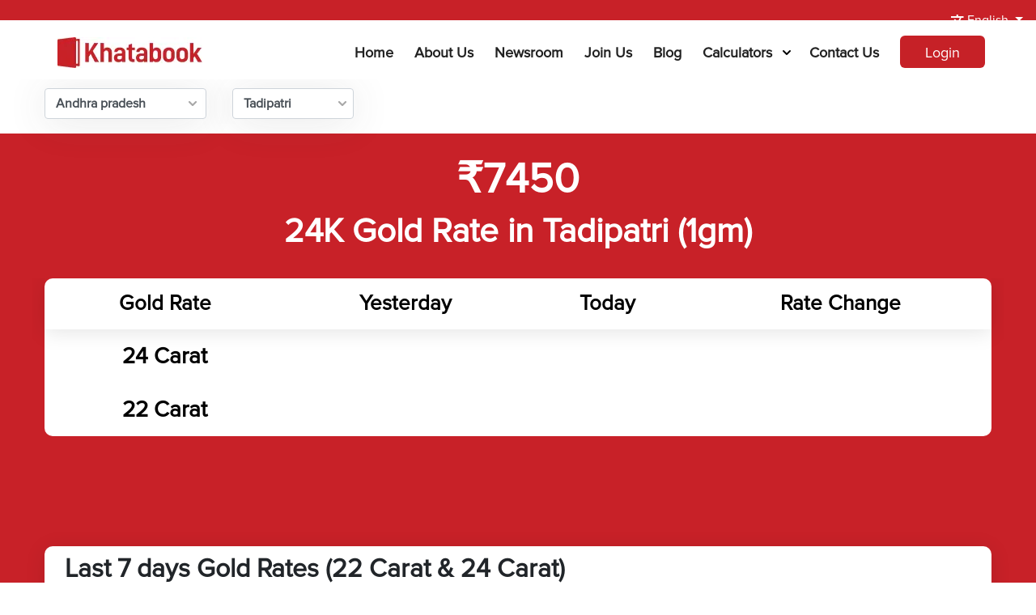

--- FILE ---
content_type: text/html; charset=utf-8
request_url: https://khatabook.com/gold-rate/tadipatri/
body_size: 21657
content:

<!DOCTYPE html>
<html>
  <head>
       <!-- Google Tag Manager -->
<script>(function(w,d,s,l,i){w[l]=w[l]||[];w[l].push({'gtm.start':
  new Date().getTime(),event:'gtm.js'});var f=d.getElementsByTagName(s)[0],
  j=d.createElement(s),dl=l!='dataLayer'?'&l='+l:'';j.async=true;j.src=
  'https://www.googletagmanager.com/gtm.js?id='+i+dl;f.parentNode.insertBefore(j,f);
  })(window,document,'script','dataLayer','GTM-5XPMZTF');</script>
  <!-- End Google Tag Manager -->

    <link rel="alternate" hreflang="en-in" href="https://khatabook.com/gold-rate/tadipatri/" />
    <meta charset="utf-8">
    <meta http-equiv="x-ua-compatible" content="ie=edge">

    <title>Gold Rate Today in Tadipatri(21st January 2026) - Get 22 &amp; 24 Carat Gold Price in Tadipatri</title>
    <meta name="viewport" content="width=device-width, initial-scale=1.0">
    <meta name="author" content="Khatabook">
    <meta property="fb:app_id" content="2065072997117087" />
    <meta name="facebook-domain-verification" content="2t8q2we4jglcj32zkcvw41293t9g1x"/>
    <!-- webmaster code -->
    <meta name=“google-site-verification” content=“49ABLSSrCoI8zn16IadDKllK-FIZY7JHvobGrH5uP9E” />
    <meta name="mobile-web-app-capable" content="yes">
    <meta name="apple-mobile-web-app-capable" content="yes">
    <meta name="apple-mobile-web-app-title" content="Khatabook - Digital India ka Digital Khatabook!">
    <meta name="msapplication-TileImage" content="https://khatabook-assets.s3.amazonaws.com/static/images/index/favicon-kb.webp"/>
    <!-- new meta added -->
        
    <meta name="title" content="Gold Rate Today in Tadipatri(21st January 2026) - Get 22 &amp; 24 Carat Gold Price in Tadipatri"/>
    <meta name="description" content="Gold Price Today in Tadipatri(21st January 2026) - Check out today&#x27;s 22 &amp; 24 carat Gold Rate in Tadipatri based on ₹/gm. Also, get trends of Gold rate in Tadipatri for last 10 days only on Khatabook"/>
    <meta name="keywords" content="None"/>
    <link rel="canonical" href="https://khatabook.com/gold-rate/tadipatri/" />
    <meta property="og:locale" content="en_US"/>

    
    <link rel="shortcut icon" href="https://khatabook-assets.s3.amazonaws.com/static/images/common/gold-rate-thumbnail.webp">
    

    <style nonce="">#hide_till_load{display: block !important;}</style>

    <meta property="og:type" content="website"/>
    <meta property="og:title" content="Gold Rate Today in Tadipatri(21st January 2026) - Get 22 &amp; 24 Carat Gold Price in Tadipatri"/>
    <meta property="og:description" content="Gold Price Today in Tadipatri(21st January 2026) - Check out today&#x27;s 22 &amp; 24 carat Gold Rate in Tadipatri based on ₹/gm. Also, get trends of Gold rate in Tadipatri for last 10 days only on Khatabook"/>
    <meta property="og:url" content="https://khatabook.com/gold-rate/tadipatri/"/>
    <meta property="og:site_name" content="Khatabook"/>
    <meta property="article:modified_time" content="2020-02-11T10:18:48+00:00"/>
    <meta name="twitter:card" content="summary_large_image"/>
    <meta name="google-site-verification" content="49ABLSSrCoI8zn16IadDKllK-FIZY7JHvobGrH5uP9E"/>
        
    
    <link rel="shortcut icon" href="https://khatabook-assets.s3.amazonaws.com/static/images/common/gold-rate-thumbnail.webp">
    
    <link rel="https://api.w.org/" href="https://khatabook.com/wp-json/"/>
    <link rel="alternate" type="application/json" href="https://khatabook.com/wp-json/wp/v2/pages/6"/>
    <meta name="facebook-domain-verification" content="2t8q2we4jglcj32zkcvw41293t9g1x"/>

    
    <meta name="robots" content="index, follow, max-snippet:-1, max-image-preview:large, max-video-preview:-1"/>
    
    <!-- HTML5 shim, for IE6-8 support of HTML5 elements -->
    <!--[if lt IE 9]>
      <script src="https://cdnjs.cloudflare.com/ajax/libs/html5shiv/3.7.3/html5shiv.min.js"></script>
    <![endif]-->
    <link rel="icon" href="https://khatabook-assets.s3.amazonaws.com/static/images/index/favicon-kb.webp">

    

    <!-- fontawesome cdn -->
    <link rel="stylesheet" href="https://cdn.jsdelivr.net/npm/@fortawesome/fontawesome-free@5.15.3/css/fontawesome.min.css" integrity="sha384-wESLQ85D6gbsF459vf1CiZ2+rr+CsxRY0RpiF1tLlQpDnAgg6rwdsUF1+Ics2bni" crossorigin="anonymous">
    <!-- Latest compiled and minified Bootstrap CSS -->
    <link href="https://stackpath.bootstrapcdn.com/bootstrap/4.3.1/css/bootstrap.min.css" rel="stylesheet" integrity="sha384-ggOyR0iXCbMQv3Xipma34MD+dH/1fQ784/j6cY/iJTQUOhcWr7x9JvoRxT2MZw1T" crossorigin="anonymous">

    <link href="https://khatabook-assets.s3.amazonaws.com/static/css/base.min.css" rel="stylesheet">
    <link rel="stylesheet" href="https://cdnjs.cloudflare.com/ajax/libs/OwlCarousel2/2.3.4/assets/owl.carousel.min.css">
    <link href="https://khatabook-assets.s3.amazonaws.com/static/css/calculator.css" rel="stylesheet">


    
    
<link href="https://khatabook-assets.s3.amazonaws.com/static/css/blog/blog_detail.min.css" rel="stylesheet">
<link href="https://khatabook-assets.s3.amazonaws.com/static/css/blog/gold-rate.min.css" rel="stylesheet">
<div class="navbar">
    <nav class="custom-navbar navbar-expand navbar-light bg-light" style="position: fixed;top: 0;left: 0;width: 100%;z-index: 100;">
        <div class="container-fluid ">
            <div class="collapse navbar-collapse" id="navbarSupportedContent" style="justify-content: flex-end; align-items: center; color: #ffffff;">
                <ul class="me-auto mb-2 mb-lg-0 qr-dropdown" style="position: fixed; margin-right: 10px; list-style-type: none; margin-top: 20px;">
                    <li class="nav-item dropdown" style="height: 10px ;padding: 5px ; margin-right: 5px">
                    </li>
                    <li class="nav-item dropdown">
                        <a class="nav-link dropdown-toggle" href="#" id="navbarDropdown" role="button" data-bs-toggle="dropdown" aria-expanded="false" style='color: #ffffff'>
                            <svg width="16" height="17" viewBox="0 0 16 17" fill="none" xmlns="http://www.w3.org/2000/svg">
                  <path d="M11.5461 12.7182L9.0754 10.2767L9.10458 10.2475C10.7971 8.36046 12.0033 6.19133 12.7134 3.89571H15.5634V1.94544H8.75441V0H6.80897V1.94544H0V3.88112H10.8652C10.2086 5.75844 9.18237 7.5385 7.78167 9.09487C6.87704 8.08812 6.12804 6.99381 5.5347 5.83627H3.58931C4.29937 7.42178 5.27211 8.91979 6.48797 10.2718L1.54173 15.1597L2.91814 16.5361L7.78171 11.6725L10.8069 14.6977L11.5461 12.7182Z" fill="white"/>
                </svg>
                            <svg style="position: absolute;top:51%;left: 24px;height: 10px" width="12" height="13" viewBox="0 0 12 13" fill="none" xmlns="http://www.w3.org/2000/svg">
                  <path d="M7.02284 0.781494H5.0774L0.700195 12.454H2.64564L3.73994 9.5359H8.3603L9.4546 12.454H11.4L7.02284 0.781494ZM4.46947 7.59046L6.05014 3.37376L7.63082 7.59046H4.46947Z" fill="white"/>
                </svg>
                            <span id="selected">English</span>
                        </a>
                        <ul class="dropdown-menu dropdown-menu-right" aria-labelledby="navbarDropdown">

                            <li style="cursor:pointer;" onclick="handleGoldLanguage('en')">
                                English
                            </li>
                            <li style="cursor:pointer;" onclick="handleGoldLanguage('hi')">
                                हिन्दी
                            </li>
                            </a>
                        </ul>
                    </li>
                </ul>
            </div>
        </div>
    </nav>
</div>




  </head>

  <body>
    <!-- Google Tag Manager (noscript) -->
<noscript><iframe src="https://www.googletagmanager.com/ns.html?id=GTM-5XPMZTF"
  height="0" width="0" style="display:none;visibility:hidden"></iframe></noscript>
  <!-- End Google Tag Manager (noscript) -->

    <script
      src="https://cdn.jsdelivr.net/npm/bootstrap@5.0.0-beta2/dist/js/bootstrap.bundle.min.js"
      integrity="sha384-b5kHyXgcpbZJO/tY9Ul7kGkf1S0CWuKcCD38l8YkeH8z8QjE0GmW1gYU5S9FOnJ0"
      crossorigin="anonymous"
    >
  </script>
  <!-- <script src="https://cdn.jsdelivr.net/npm/chart.js"></script> -->
  <script src="https://cdn.jsdelivr.net/npm/chart.js@3.2.1/dist/chart.min.js"></script>
  <script src="https://unpkg.com/sweetalert/dist/sweetalert.min.js"></script>
    <div class="custom-container goldheader-1">
    <div class="container main-navbar" style="margin-top:0.5%;">
      <nav class="khatabook-navbar navbar navbar-expand-xl navbar-light pb-0 pr-0">

        <a class="navbar-brand" href="/" id="scroll-up">
          <img src="https://khatabook-assets.s3.amazonaws.com/static/images/index/logo.webp" alt="Gold Rate Today in Tadipatri- 22 Carat and 24 Karat Gold Price in Tadipatri(21st January 2026)"/>
        </a>
         <button class="navbar-toggler navbar-toggler-right" type="button" id="showNavBar">
          <span class="navbar-toggler-icon"></span>
        </button>
          <div class="collapse navbar-collapse justify-content-end" id="collapsingNavbarLg">
          <ul class="navbar-nav">

            <li class="nav-item ">
              <a class="nav-link" href="/">Home <span class="sr-only">(current)</span></a>
            </li>
            <li class="nav-item ">
              <a class="nav-link" href="/about">About Us</a>
            </li>
            <li class="nav-item ">
              <a class="nav-link" target="_blank" href="https://newsroom.khatabook.com/">Newsroom</a>
            </li>
            <li class="nav-item ">
              <a class="nav-link" href="/hiring/">Join Us</a>
            </li>
            <li class="nav-item ">
              <a class="nav-link" href="/blog/">Blog</a>
            </li>




            <li class="nav-item  ">
              <div class="d-flex">
                <a class="nav-link" href="/calculator/">Calculators </a>
                <div onclick="showDropDown()" class="dropdown-icon">
                  <img class="caret-red d-none" src="https://khatabook-assets.s3.amazonaws.com/static/images/index/caret-down.webp" /><img
                    class="caret-black" src="https://khatabook-assets.s3.amazonaws.com/static/images/index/caret-down-black.webp" />
                </div>
              </div>
              <div id="calculator-dropdown" class="">
                <!-- <div class="emptyspace"></div> -->
                <div id="calculator-dropdown-list">
                  <a class="calc-link remove-anchor-decoration" href="/calculator/gst/">
                    <div class="calculator-list">
                      <div class="calc-img-box"><img src="https://khatabook-assets.s3.amazonaws.com/static/images/index/calculator/gst-calc.webp" /></div>GST
                      Calculator
                    </div>
                  </a>
                  <a class="calc-link remove-anchor-decoration" href="/calculator/hra/">
                  <div class="calculator-list">
                    <div class="calc-img-box"><img class="custom-size"
                        src="https://khatabook-assets.s3.amazonaws.com/static/images/index/calculator/hra-exem-calc.webp" /></div>HRA Exemption Calculator
                  </div>
                  </a>
                  <a class="calc-link remove-anchor-decoration" href="/calculator/pf/">
                  <div class="calculator-list">
                    <div class="calc-img-box"><img src="https://khatabook-assets.s3.amazonaws.com/static/images/index/calculator/pf-calc.webp" /></div>PF
                    Calculator
                  </div>
                  </a>
                  <a class="calc-link remove-anchor-decoration" href="/calculator/business-loan-emi/">
                    <div class="calculator-list">
                      <div class="calc-img-box"><img src="https://khatabook-assets.s3.amazonaws.com/static/images/index/calculator/buss-loan-emi-calc.webp" /></div>
                      Business Loan Emi Calculator
                    </div>
                  </a>
                  <a class="calc-link remove-anchor-decoration" href="/calculator/gratuity/">
                  <div class="calculator-list">
                    <div class="calc-img-box"><img src="https://khatabook-assets.s3.amazonaws.com/static/images/index/calculator/gratuity-calc.webp" /></div>
                    Gratuity Calculator
                  </div>
                  </a>
                  <a class="calc-link remove-anchor-decoration" href="/calculator/ppf/">
                    <div class="calculator-list">
                      <div class="calc-img-box"><img src="https://khatabook-assets.s3.amazonaws.com/static/images/index/calculator/ppf-calc.webp" /></div>
                      PPF Calculator
                    </div>
                  </a>
                  <a class="calc-link remove-anchor-decoration" href="/calculator/emi/">
                    <div class="calculator-list">
                      <div class="calc-img-box"><img src="https://khatabook-assets.s3.amazonaws.com/static/images/index/calculator/emi-calc.webp" /></div>
                      EMI Calculator
                    </div>
                  </a>
                  <a class="calc-link remove-anchor-decoration" href="/calculator/loan-amount/">
                    <div class="calculator-list">
                      <div class="calc-img-box"><img src="https://khatabook-assets.s3.amazonaws.com/static/images/index/calculator/loan-amount-calc.webp" /></div>
                      Loan Amount Calculator
                    </div>
                  </a>
                  <a class="calc-link remove-anchor-decoration" href="/calculator/loan-tenure/">
                    <div class="calculator-list">
                      <div class="calc-img-box"><img src="https://khatabook-assets.s3.amazonaws.com/static/images/index/calculator/loan-tenure-calc.webp" /></div>
                      Loan Tenure Calculator
                    </div>
                  </a>
                  <a class="calc-link remove-anchor-decoration" href="/calculator/simple-interest/">
                    <div class="calculator-list">
                      <div class="calc-img-box"><img src="https://khatabook-assets.s3.amazonaws.com/static/images/index/calculator/simple-interest-calc.webp" /></div>
                      Simple Interest Calculator
                    </div>
                  </a>
                  <a class="calc-link remove-anchor-decoration" href="/calculator/epf/">
                    <div class="calculator-list">
                      <div class="calc-img-box"><img src="https://khatabook-assets.s3.amazonaws.com/static/images/index/calculator/epf-calc.webp" /></div>
                      EPF Calculator
                    </div>
                  </a>
                  <a class="calc-link remove-anchor-decoration" href="/calculator/salary/">
                    <div class="calculator-list">
                      <div class="calc-img-box"><img src="https://khatabook-assets.s3.amazonaws.com/static/images/index/calculator/nps-calc.webp" /></div>
                      Salary Calculator
                    </div>
                  </a>
                  <a class="calc-link remove-anchor-decoration" href="/calculator/hsn-code-list/">
                    <div class="calculator-list-last">
                      <div class="calc-img-box"><img src="https://khatabook-assets.s3.amazonaws.com/static/images/index/calculator/hsn-gst-calc.webp" /></div>
                      HSN Code List & GST Rate Finder
                    </div>
                  </a>
                  <a class="calc-link remove-anchor-decoration" href="/calculator/nps/">
                    <div class="calculator-list-last">
                      <div class="calc-img-box"><img src="https://khatabook-assets.s3.amazonaws.com/static/images/index/calculator/retirement-calc.webp" /></div>
                      NPS Calculator
                    </div>
                  </a>
                  <a class="calc-link remove-anchor-decoration" href="/calculator/income-tax/">
                    <div class="calculator-list-last">
                      <div class="calc-img-box"><img src="https://khatabook-assets.s3.amazonaws.com/static/images/index/calculator/income-tax-calc.webp" /></div>
                      Income Tax Calculator
                    </div>
                  </a>
                </div>
            </li>
            <li class="nav-item ">
              <a class="nav-link" href="/contact/">Contact Us</a>
            </li>

            

            <li class="nav-item ">
              <a onclick="loginClickHandler(event)" class="nav-link login-btn-gtm" target="_blank" href="https://khatabook.com/"><button >Login</button></a>
            </li>
            
          </ul>
        </div>
      </nav>

    </div>
    </div>


    
<div id="fb-root"></div>
<script async defer crossorigin="anonymous" src="https://connect.facebook.net/en_US/sdk.js#xfbml=1&version=v9.0" nonce="2xV5FIgM"></script>
<script>
    function handleGoldLanguage(slug) {
        let url_data = window.location.pathname.split('/').filter((key) => {
            if (key !== "") return key
        })
        if (url_data.length === 2) {
            if (slug == 'en')
                window.location.assign(`/gold-rate/${url_data[1]}/`)
            else
                window.location.assign(`/${slug}/सोने-की-दर/${url_data[1]}/`)
        } else {
            if (slug == 'en')
                window.location.assign(`/gold-rate/${url_data[2]}/`)
            else
                window.location.assign(`/${slug}/सोने-की-दर/${url_data[2]}/`)
        }
    }
</script>
<script type="application/ld+json">
  {
    "@context": "https://schema.org",
    "@type": "BreadcrumbList",
    "itemListElement": [{
      "@type": "ListItem",
      "position": 1,
      "name": "Home Page",
      "item": "https://khatabook.com/blog/"
    },{
      "@type": "ListItem",
      "position": 2,
      "name": "Gold",
      "item": "https://khatabook.com/gold-rate-india/"
    },{
      "@type": "ListItem",
      "position": 3,
      "name": "Andhra pradesh",
      "item": "https://khatabook.com/gold-rate-india/andhra-pradesh/"
    },{
      "@type": "ListItem",
      "position": 4,
      "name": "Tadipatri"
    }]
  }
</script>



<div class="custom-container goldheader-2">
    <div class="container secon">
        <ul class="dropdown-menu" aria-labelledby="navbarDropdown">
            
            <li id="translates">
                <a class="dropdown-item" href="//qr" onclick="translang('')">
          
      </a>
            </li>
            
            <li id="translates">
                <a class="dropdown-item" href="//qr" onclick="translang('')">
          
      </a>
            </li>
            
            <li id="translates">
                <a class="dropdown-item" href="//qr" onclick="translang('')">
          
      </a>
            </li>
            
            <li id="translates">
                <a class="dropdown-item" href="//qr" onclick="translang('')">
          
      </a>
            </li>
            
            <li id="translates">
                <a class="dropdown-item" href="//qr" onclick="translang('')">
          
      </a>
            </li>
            
            <li id="translates">
                <a class="dropdown-item" href="//qr" onclick="translang('')">
          
      </a>
            </li>
            
            <li id="translates">
                <a class="dropdown-item" href="//qr" onclick="translang('')">
          
      </a>
            </li>
            
            <li id="translates">
                <a class="dropdown-item" href="//qr" onclick="translang('')">
          
      </a>
            </li>
            
            <li id="translates">
                <a class="dropdown-item" href="//qr" onclick="translang('')">
          
      </a>
            </li>
            
            <li id="translates">
                <a class="dropdown-item" href="//qr" onclick="translang('')">
          
      </a>
            </li>
            
            <li id="translates">
                <a class="dropdown-item" href="//qr" onclick="translang('')">
          
      </a>
            </li>
            
            <li id="translates">
                <a class="dropdown-item" href="//qr" onclick="translang('')">
          
      </a>
            </li>
            
        </ul>
        <div class="state-div">
          <div class="drop-lang justify-content-end state-width" id="handleDropdown">
            <input type="hidden" id="goldrate-state-1" value="andhra-pradesh">
            <div class="custom-dropdown custom-select custom-select2" id="custom-select2">
              <b>Andhra pradesh</b>
              <div class="dropdown-box" id="box">
                <input class="searchinput" type="text" placeholder="Search.." id="stateinput" onkeyup="filterFunction()">
                
                <a class="menu-item" href="/gold-rate-india/"><div class="dropdown-items">All States</div></a>
                
                
                  
                    <a class="menu-item" href="/gold-rate-india/uttarakhand/">
                      <div class="dropdown-items">Uttarakhand</div>
                    </a>
                  
                
                  
                    <a class="menu-item" href="/gold-rate-india/tamil-nadu/">
                      <div class="dropdown-items">Tamil nadu</div>
                    </a>
                  
                
                  
                    <a class="menu-item" href="/gold-rate-india/madhya-pradesh/">
                      <div class="dropdown-items">Madhya pradesh</div>
                    </a>
                  
                
                  
                    <a class="menu-item" href="/gold-rate-india/jharkhand/">
                      <div class="dropdown-items">Jharkhand</div>
                    </a>
                  
                
                  
                    <a class="menu-item" href="/gold-rate-india/chhattisgarh/">
                      <div class="dropdown-items">Chhattisgarh</div>
                    </a>
                  
                
                  
                    <a class="menu-item" href="/gold-rate-india/uttar-pradesh/">
                      <div class="dropdown-items">Uttar pradesh</div>
                    </a>
                  
                
                  
                    <a class="menu-item" href="/gold-rate-india/odisha/">
                      <div class="dropdown-items">Odisha</div>
                    </a>
                  
                
                  
                    <a class="menu-item" href="/gold-rate-india/punjab/">
                      <div class="dropdown-items">Punjab</div>
                    </a>
                  
                
                  
                    <a class="menu-item" href="/gold-rate-india/meghalaya/">
                      <div class="dropdown-items">Meghalaya</div>
                    </a>
                  
                
                  
                    <a class="menu-item" href="/gold-rate-india/manipur/">
                      <div class="dropdown-items">Manipur</div>
                    </a>
                  
                
                  
                    <a class="menu-item" href="/gold-rate-india/tripura/">
                      <div class="dropdown-items">Tripura</div>
                    </a>
                  
                
                  
                    <a class="menu-item" href="/gold-rate-india/sikkim/">
                      <div class="dropdown-items">Sikkim</div>
                    </a>
                  
                
                  
                    <a class="menu-item" href="/gold-rate-india/nagaland/">
                      <div class="dropdown-items">Nagaland</div>
                    </a>
                  
                
                  
                    <a class="menu-item" href="/gold-rate-india/mizoram/">
                      <div class="dropdown-items">Mizoram</div>
                    </a>
                  
                
                  
                    <a class="menu-item" href="/gold-rate-india/arunachal-pradesh/">
                      <div class="dropdown-items">Arunachal pradesh</div>
                    </a>
                  
                
                  
                    <a class="menu-item" href="/gold-rate-india/rajasthan/">
                      <div class="dropdown-items">Rajasthan</div>
                    </a>
                  
                
                  
                    <a class="menu-item" href="/gold-rate-india/pondicherry/">
                      <div class="dropdown-items">Pondicherry</div>
                    </a>
                  
                
                  
                    <a class="menu-item" href="/gold-rate-india/goa/">
                      <div class="dropdown-items">Goa</div>
                    </a>
                  
                
                  
                    <a class="menu-item" href="/gold-rate-india/delhi/">
                      <div class="dropdown-items">Delhi</div>
                    </a>
                  
                
                  
                    <a class="menu-item" href="/gold-rate-india/hariyana/">
                      <div class="dropdown-items">Haryana</div>
                    </a>
                  
                
                  
                    <a class="menu-item" href="/gold-rate-india/assam/">
                      <div class="dropdown-items">Assam</div>
                    </a>
                  
                
                  
                    <a class="menu-item" href="/gold-rate-india/telangana/">
                      <div class="dropdown-items">Telangana</div>
                    </a>
                  
                
                  
                    <a class="menu-item" href="/gold-rate-india/jammu-kashmir/">
                      <div class="dropdown-items">Jammu and kashmir</div>
                    </a>
                  
                
                  
                    <a class="menu-item" href="/gold-rate-india/west-bengal/">
                      <div class="dropdown-items">West bengal</div>
                    </a>
                  
                
                  
                
                  
                    <a class="menu-item" href="/gold-rate-india/bihar/">
                      <div class="dropdown-items">Bihar</div>
                    </a>
                  
                
                  
                    <a class="menu-item" href="/gold-rate-india/gujarat/">
                      <div class="dropdown-items">Gujarat</div>
                    </a>
                  
                
                  
                    <a class="menu-item" href="/gold-rate-india/maharashtra/">
                      <div class="dropdown-items">Maharashtra</div>
                    </a>
                  
                
                  
                    <a class="menu-item" href="/gold-rate-india/kerala/">
                      <div class="dropdown-items">Kerala</div>
                    </a>
                  
                
                  
                    <a class="menu-item" href="/gold-rate-india/karnataka/">
                      <div class="dropdown-items">Karnataka</div>
                    </a>
                  
                
                  
                    <a class="menu-item" href="/gold-rate-india/union-territory-of-lakshadweep/">
                      <div class="dropdown-items">Lakshadweep</div>
                    </a>
                  
                
                  
                    <a class="menu-item" href="/gold-rate-india/himachal-pradesh/">
                      <div class="dropdown-items">Himachal pradesh</div>
                    </a>
                  
                
              </div>
            </div>
          </div>
        </div>

        <div class="city-div city-div-position" style="left: 20px;">
          <div class="drop-lang justify-content-end city-width" id="handleDropdown2">
            <input type="hidden" id="goldrate-city-1" value="tadipatri">
            <div class="custom-dropdown custom-select custom-select2" id="custom-select-2">
              <b>Tadipatri</b>
              <div class="dropdown-box-2" id="box-2">
                <input class="searchinput" type="text" placeholder="Search.." id="cityinput" onkeyup="filterFunction2()">
                
                <a class="menu-item" href="/gold-rate-india/andhra-pradesh/"><div class="dropdown-items">All City</div></a>
                
                
                  
                    <a class="menu-item" href="/gold-rate/visakhapatnam/">
                      <div class="dropdown-items">Visakhapatnam</div>
                    </a>
                  
                
                  
                    <a class="menu-item" href="/gold-rate/vijayawada/">
                      <div class="dropdown-items">Vijayawada</div>
                    </a>
                  
                
                  
                    <a class="menu-item" href="/gold-rate/tenali/">
                      <div class="dropdown-items">Tenali</div>
                    </a>
                  
                
                  
                    <a class="menu-item" href="/gold-rate/tadepalligudem/">
                      <div class="dropdown-items">Tadepalligudem</div>
                    </a>
                  
                
                  
                    <a class="menu-item" href="/gold-rate/srikakulam/">
                      <div class="dropdown-items">Srikakulam</div>
                    </a>
                  
                
                  
                    <a class="menu-item" href="/gold-rate/rajahmundry/">
                      <div class="dropdown-items">Rajahmundry</div>
                    </a>
                  
                
                  
                    <a class="menu-item" href="/gold-rate/kadapa/">
                      <div class="dropdown-items">Kadapa</div>
                    </a>
                  
                
                  
                    <a class="menu-item" href="/gold-rate/ongole/">
                      <div class="dropdown-items">Ongole</div>
                    </a>
                  
                
                  
                    <a class="menu-item" href="/gold-rate/nellore/">
                      <div class="dropdown-items">Nellore</div>
                    </a>
                  
                
                  
                    <a class="menu-item" href="/gold-rate/nandyal/">
                      <div class="dropdown-items">Nandyal</div>
                    </a>
                  
                
                  
                    <a class="menu-item" href="/gold-rate/guntur/">
                      <div class="dropdown-items">Guntur</div>
                    </a>
                  
                
                  
                    <a class="menu-item" href="/gold-rate/proddatur/">
                      <div class="dropdown-items">Proddatur</div>
                    </a>
                  
                
                  
                    <a class="menu-item" href="/gold-rate/machilipatnam/">
                      <div class="dropdown-items">Machilipatnam</div>
                    </a>
                  
                
                  
                    <a class="menu-item" href="/gold-rate/kurnool/">
                      <div class="dropdown-items">Kurnool</div>
                    </a>
                  
                
                  
                    <a class="menu-item" href="/gold-rate/dharmavaram/">
                      <div class="dropdown-items">Dharmavaram</div>
                    </a>
                  
                
                  
                    <a class="menu-item" href="/gold-rate/bhimavaram/">
                      <div class="dropdown-items">Bhimavaram</div>
                    </a>
                  
                
                  
                    <a class="menu-item" href="/gold-rate/tirupati/">
                      <div class="dropdown-items">Tirupati</div>
                    </a>
                  
                
                  
                    <a class="menu-item" href="/gold-rate/eluru/">
                      <div class="dropdown-items">Eluru</div>
                    </a>
                  
                
                  
                    <a class="menu-item" href="/gold-rate/vizianagaram/">
                      <div class="dropdown-items">Vizianagaram</div>
                    </a>
                  
                
                  
                    <a class="menu-item" href="/gold-rate/kavali/">
                      <div class="dropdown-items">Kavali</div>
                    </a>
                  
                
                  
                    <a class="menu-item" href="/gold-rate/amaravati/">
                      <div class="dropdown-items">Amaravati</div>
                    </a>
                  
                
                  
                    <a class="menu-item" href="/gold-rate/namburu/">
                      <div class="dropdown-items">Namburu</div>
                    </a>
                  
                
                  
                    <a class="menu-item" href="/gold-rate/anantapur/">
                      <div class="dropdown-items">Anantapur</div>
                    </a>
                  
                
                  
                    <a class="menu-item" href="/gold-rate/adoni/">
                      <div class="dropdown-items">Adoni</div>
                    </a>
                  
                
                  
                    <a class="menu-item" href="/gold-rate/hindupur/">
                      <div class="dropdown-items">Hindupur</div>
                    </a>
                  
                
                  
                    <a class="menu-item" href="/gold-rate/madanapalle/">
                      <div class="dropdown-items">Madanapalle</div>
                    </a>
                  
                
                  
                    <a class="menu-item" href="/gold-rate/guntakal/">
                      <div class="dropdown-items">Guntakal</div>
                    </a>
                  
                
                  
                    <a class="menu-item" href="/gold-rate/gudivada/">
                      <div class="dropdown-items">Gudivada</div>
                    </a>
                  
                
                  
                    <a class="menu-item" href="/gold-rate/narasaraopet/">
                      <div class="dropdown-items">Narasaraopet</div>
                    </a>
                  
                
                  
                
                  
                    <a class="menu-item" href="/gold-rate/akkarampalle/">
                      <div class="dropdown-items">Akkarampalle</div>
                    </a>
                  
                
                  
                    <a class="menu-item" href="/gold-rate/amadalavalasa/">
                      <div class="dropdown-items">Amadalavalasa</div>
                    </a>
                  
                
                  
                    <a class="menu-item" href="/gold-rate/amalapuram/">
                      <div class="dropdown-items">Amalapuram</div>
                    </a>
                  
                
                  
                    <a class="menu-item" href="/gold-rate/anakapalle/">
                      <div class="dropdown-items">Anakapalle</div>
                    </a>
                  
                
                  
                    <a class="menu-item" href="/gold-rate/arempudi/">
                      <div class="dropdown-items">Arempudi</div>
                    </a>
                  
                
                  
                    <a class="menu-item" href="/gold-rate/avilala/">
                      <div class="dropdown-items">Avilala</div>
                    </a>
                  
                
                  
                    <a class="menu-item" href="/gold-rate/badvel/">
                      <div class="dropdown-items">Badvel</div>
                    </a>
                  
                
                  
                    <a class="menu-item" href="/gold-rate/balaga/">
                      <div class="dropdown-items">Balaga</div>
                    </a>
                  
                
                  
                    <a class="menu-item" href="/gold-rate/banaganapalle/">
                      <div class="dropdown-items">Banaganapalle</div>
                    </a>
                  
                
                  
                    <a class="menu-item" href="/gold-rate/bandarulanka/">
                      <div class="dropdown-items">Bandarulanka</div>
                    </a>
                  
                
                  
                    <a class="menu-item" href="/gold-rate/banumukkala/">
                      <div class="dropdown-items">Banumukkala</div>
                    </a>
                  
                
                  
                    <a class="menu-item" href="/gold-rate/bapatla/">
                      <div class="dropdown-items">Bapatla</div>
                    </a>
                  
                
                  
                    <a class="menu-item" href="/gold-rate/kuppam/">
                      <div class="dropdown-items">Kuppam</div>
                    </a>
                  
                
                  
                    <a class="menu-item" href="/gold-rate/l.a.sagaram/">
                      <div class="dropdown-items">L.a.sagaram</div>
                    </a>
                  
                
                  
                    <a class="menu-item" href="/gold-rate/macherla/">
                      <div class="dropdown-items">Macherla</div>
                    </a>
                  
                
                  
                    <a class="menu-item" href="/gold-rate/bethamcherla/">
                      <div class="dropdown-items">Bethamcherla</div>
                    </a>
                  
                
                  
                    <a class="menu-item" href="/gold-rate/bheemunipatnam/">
                      <div class="dropdown-items">Bheemunipatnam</div>
                    </a>
                  
                
                  
                    <a class="menu-item" href="/gold-rate/bobbili/">
                      <div class="dropdown-items">Bobbili</div>
                    </a>
                  
                
                  
                    <a class="menu-item" href="/gold-rate/malicherla/">
                      <div class="dropdown-items">Malicherla</div>
                    </a>
                  
                
                  
                    <a class="menu-item" href="/gold-rate/bowluvada/">
                      <div class="dropdown-items">Bowluvada</div>
                    </a>
                  
                
                  
                    <a class="menu-item" href="/gold-rate/mamidalapadu/">
                      <div class="dropdown-items">Mamidalapadu</div>
                    </a>
                  
                
                  
                    <a class="menu-item" href="/gold-rate/mandapeta/">
                      <div class="dropdown-items">Mandapeta</div>
                    </a>
                  
                
                  
                    <a class="menu-item" href="/gold-rate/mangalagiri/">
                      <div class="dropdown-items">Mangalagiri</div>
                    </a>
                  
                
                  
                    <a class="menu-item" href="/gold-rate/mangalam/">
                      <div class="dropdown-items">Mangalam</div>
                    </a>
                  
                
                  
                    <a class="menu-item" href="/gold-rate/mangampeta/">
                      <div class="dropdown-items">Mangampeta</div>
                    </a>
                  
                
                  
                    <a class="menu-item" href="/gold-rate/mangasamudram/">
                      <div class="dropdown-items">Mangasamudram</div>
                    </a>
                  
                
                  
                    <a class="menu-item" href="/gold-rate/cheepurupalle/">
                      <div class="dropdown-items">Cheepurupalle</div>
                    </a>
                  
                
                  
                    <a class="menu-item" href="/gold-rate/chennamukkapalle/">
                      <div class="dropdown-items">Chennamukkapalle</div>
                    </a>
                  
                
                  
                    <a class="menu-item" href="/gold-rate/cherlopalle/">
                      <div class="dropdown-items">Cherlopalle</div>
                    </a>
                  
                
                  
                    <a class="menu-item" href="/gold-rate/chidiga/">
                      <div class="dropdown-items">Chidiga</div>
                    </a>
                  
                
                  
                    <a class="menu-item" href="/gold-rate/chilakaluripet/">
                      <div class="dropdown-items">Chilakaluripet</div>
                    </a>
                  
                
                  
                    <a class="menu-item" href="/gold-rate/chintalavalasa/">
                      <div class="dropdown-items">Chintalavalasa</div>
                    </a>
                  
                
                  
                    <a class="menu-item" href="/gold-rate/chintapalle/">
                      <div class="dropdown-items">Chintapalle</div>
                    </a>
                  
                
                  
                    <a class="menu-item" href="/gold-rate/chirala/">
                      <div class="dropdown-items">Chirala</div>
                    </a>
                  
                
                  
                    <a class="menu-item" href="/gold-rate/markapur/">
                      <div class="dropdown-items">Markapur</div>
                    </a>
                  
                
                  
                    <a class="menu-item" href="/gold-rate/modameedipalle/">
                      <div class="dropdown-items">Modameedipalle</div>
                    </a>
                  
                
                  
                    <a class="menu-item" href="/gold-rate/moragudi/">
                      <div class="dropdown-items">Moragudi</div>
                    </a>
                  
                
                  
                    <a class="menu-item" href="/gold-rate/morampudi/">
                      <div class="dropdown-items">Morampudi</div>
                    </a>
                  
                
                  
                    <a class="menu-item" href="/gold-rate/muddanur/">
                      <div class="dropdown-items">Muddanur</div>
                    </a>
                  
                
                  
                    <a class="menu-item" href="/gold-rate/mulaguntapadu/">
                      <div class="dropdown-items">Mulaguntapadu</div>
                    </a>
                  
                
                  
                    <a class="menu-item" href="/gold-rate/mulakuddu/">
                      <div class="dropdown-items">Mulakuddu</div>
                    </a>
                  
                
                  
                    <a class="menu-item" href="/gold-rate/chodavaram/">
                      <div class="dropdown-items">Chodavaram</div>
                    </a>
                  
                
                  
                    <a class="menu-item" href="/gold-rate/cumbum/">
                      <div class="dropdown-items">Cumbum</div>
                    </a>
                  
                
                  
                    <a class="menu-item" href="/gold-rate/dhone/">
                      <div class="dropdown-items">Dhone</div>
                    </a>
                  
                
                  
                    <a class="menu-item" href="/gold-rate/dommaranandyala/">
                      <div class="dropdown-items">Dommara nandyala</div>
                    </a>
                  
                
                  
                    <a class="menu-item" href="/gold-rate/dowleswaram/">
                      <div class="dropdown-items">Dowleswaram</div>
                    </a>
                  
                
                  
                    <a class="menu-item" href="/gold-rate/dwarakatirumala/">
                      <div class="dropdown-items">Dwarakatirumala</div>
                    </a>
                  
                
                  
                    <a class="menu-item" href="/gold-rate/gajapathinagaram/">
                      <div class="dropdown-items">Gajapathinagaram</div>
                    </a>
                  
                
                  
                    <a class="menu-item" href="/gold-rate/gavaravaram/">
                      <div class="dropdown-items">Gavaravaram</div>
                    </a>
                  
                
                  
                    <a class="menu-item" href="/gold-rate/giddaluru/">
                      <div class="dropdown-items">Giddaluru</div>
                    </a>
                  
                
                  
                    <a class="menu-item" href="/gold-rate/gooty/">
                      <div class="dropdown-items">Gooty</div>
                    </a>
                  
                
                  
                    <a class="menu-item" href="/gold-rate/gopavaram/">
                      <div class="dropdown-items">Gopavaram</div>
                    </a>
                  
                
                  
                    <a class="menu-item" href="/gold-rate/gudur/">
                      <div class="dropdown-items">Gudur</div>
                    </a>
                  
                
                  
                    <a class="menu-item" href="/gold-rate/guntupalle/">
                      <div class="dropdown-items">Guntupalle</div>
                    </a>
                  
                
                  
                    <a class="menu-item" href="/gold-rate/hiramandalam/">
                      <div class="dropdown-items">Hiramandalam</div>
                    </a>
                  
                
                  
                    <a class="menu-item" href="/gold-rate/hukumpeta/">
                      <div class="dropdown-items">Hukumpeta</div>
                    </a>
                  
                
                  
                    <a class="menu-item" href="/gold-rate/murakambattu/">
                      <div class="dropdown-items">Murakambattu</div>
                    </a>
                  
                
                  
                    <a class="menu-item" href="/gold-rate/nadimtiruvuru/">
                      <div class="dropdown-items">Nadim tiruvuru</div>
                    </a>
                  
                
                  
                    <a class="menu-item" href="/gold-rate/nagari/">
                      <div class="dropdown-items">Nagari</div>
                    </a>
                  
                
                  
                    <a class="menu-item" href="/gold-rate/nakkapalle/">
                      <div class="dropdown-items">Nakkapalle</div>
                    </a>
                  
                
                  
                    <a class="menu-item" href="/gold-rate/narasannapeta/">
                      <div class="dropdown-items">Narasannapeta</div>
                    </a>
                  
                
                  
                    <a class="menu-item" href="/gold-rate/narasapur/">
                      <div class="dropdown-items">Narasapur</div>
                    </a>
                  
                
                  
                    <a class="menu-item" href="/gold-rate/narayanapuram/">
                      <div class="dropdown-items">Narayanapuram</div>
                    </a>
                  
                
                  
                    <a class="menu-item" href="/gold-rate/narsipatnam/">
                      <div class="dropdown-items">Narsipatnam</div>
                    </a>
                  
                
                  
                    <a class="menu-item" href="/gold-rate/tirumala/">
                      <div class="dropdown-items">Tirumala</div>
                    </a>
                  
                
                  
                    <a class="menu-item" href="/gold-rate/nellimarla/">
                      <div class="dropdown-items">Nellimarla</div>
                    </a>
                  
                
                  
                    <a class="menu-item" href="/gold-rate/nidadavole/">
                      <div class="dropdown-items">Nidadavole</div>
                    </a>
                  
                
                  
                    <a class="menu-item" href="/gold-rate/nuzvid/">
                      <div class="dropdown-items">Nuzvid</div>
                    </a>
                  
                
                  
                    <a class="menu-item" href="/gold-rate/ibrahimpatnam/">
                      <div class="dropdown-items">Ibrahimpatnam</div>
                    </a>
                  
                
                  
                    <a class="menu-item" href="/gold-rate/ichchapuram/">
                      <div class="dropdown-items">Ichchapuram</div>
                    </a>
                  
                
                  
                    <a class="menu-item" href="/gold-rate/palacole/">
                      <div class="dropdown-items">Palacole</div>
                    </a>
                  
                
                  
                    <a class="menu-item" href="/gold-rate/jaggaiahpet/">
                      <div class="dropdown-items">Jaggaiahpet</div>
                    </a>
                  
                
                  
                    <a class="menu-item" href="/gold-rate/palakonda/">
                      <div class="dropdown-items">Palakonda</div>
                    </a>
                  
                
                  
                    <a class="menu-item" href="/gold-rate/jammalamadugu/">
                      <div class="dropdown-items">Jammalamadugu</div>
                    </a>
                  
                
                  
                    <a class="menu-item" href="/gold-rate/palamaner/">
                      <div class="dropdown-items">Palamaner</div>
                    </a>
                  
                
                  
                    <a class="menu-item" href="/gold-rate/jarjapupeta/">
                      <div class="dropdown-items">Jarjapupeta</div>
                    </a>
                  
                
                  
                    <a class="menu-item" href="/gold-rate/kadiri/">
                      <div class="dropdown-items">Kadiri</div>
                    </a>
                  
                
                  
                    <a class="menu-item" href="/gold-rate/kakkalapalle/">
                      <div class="dropdown-items">Kakkalapalle</div>
                    </a>
                  
                
                  
                    <a class="menu-item" href="/gold-rate/kalyandurg/">
                      <div class="dropdown-items">Kalyandurg</div>
                    </a>
                  
                
                  
                    <a class="menu-item" href="/gold-rate/kanapaka/">
                      <div class="dropdown-items">Kanapaka</div>
                    </a>
                  
                
                  
                    <a class="menu-item" href="/gold-rate/kandukur/">
                      <div class="dropdown-items">Kandukur</div>
                    </a>
                  
                
                  
                    <a class="menu-item" href="/gold-rate/kankipadu/">
                      <div class="dropdown-items">Kankipadu</div>
                    </a>
                  
                
                  
                    <a class="menu-item" href="/gold-rate/kantabamsuguda/">
                      <div class="dropdown-items">Kantabamsuguda</div>
                    </a>
                  
                
                  
                    <a class="menu-item" href="/gold-rate/katheru/">
                      <div class="dropdown-items">Katheru</div>
                    </a>
                  
                
                  
                    <a class="menu-item" href="/gold-rate/kondapalle/">
                      <div class="dropdown-items">Kondapalle</div>
                    </a>
                  
                
                  
                    <a class="menu-item" href="/gold-rate/kothavalasa/">
                      <div class="dropdown-items">Kothavalasa</div>
                    </a>
                  
                
                  
                    <a class="menu-item" href="/gold-rate/rajampet/">
                      <div class="dropdown-items">Rajampet</div>
                    </a>
                  
                
                  
                    <a class="menu-item" href="/gold-rate/ramachandrapuram/">
                      <div class="dropdown-items">Ramachandrapuram</div>
                    </a>
                  
                
                  
                    <a class="menu-item" href="/gold-rate/ramanayyapeta/">
                      <div class="dropdown-items">Ramanayyapeta</div>
                    </a>
                  
                
                  
                    <a class="menu-item" href="/gold-rate/ramapuram/">
                      <div class="dropdown-items">Ramapuram</div>
                    </a>
                  
                
                  
                    <a class="menu-item" href="/gold-rate/ramavarappadu/">
                      <div class="dropdown-items">Ramavarappadu</div>
                    </a>
                  
                
                  
                    <a class="menu-item" href="/gold-rate/rampachodavaram/">
                      <div class="dropdown-items">Rampachodavaram</div>
                    </a>
                  
                
                  
                    <a class="menu-item" href="/gold-rate/rayachoti/">
                      <div class="dropdown-items">Rayachoti</div>
                    </a>
                  
                
                  
                    <a class="menu-item" href="/gold-rate/rayadurg/">
                      <div class="dropdown-items">Rayadurg</div>
                    </a>
                  
                
                  
                    <a class="menu-item" href="/gold-rate/renigunta/">
                      <div class="dropdown-items">Renigunta</div>
                    </a>
                  
                
                  
                    <a class="menu-item" href="/gold-rate/repalle/">
                      <div class="dropdown-items">Repalle</div>
                    </a>
                  
                
                  
                    <a class="menu-item" href="/gold-rate/salur/">
                      <div class="dropdown-items">Salur</div>
                    </a>
                  
                
                  
                    <a class="menu-item" href="/gold-rate/pamur/">
                      <div class="dropdown-items">Pamur</div>
                    </a>
                  
                
                  
                    <a class="menu-item" href="/gold-rate/palasakasibugga/">
                      <div class="dropdown-items">Palasa kasibugga</div>
                    </a>
                  
                
                  
                    <a class="menu-item" href="/gold-rate/papampeta/">
                      <div class="dropdown-items">Papampeta</div>
                    </a>
                  
                
                  
                    <a class="menu-item" href="/gold-rate/parvathipuram/">
                      <div class="dropdown-items">Parvathipuram</div>
                    </a>
                  
                
                  
                    <a class="menu-item" href="/gold-rate/payakaraopeta/">
                      <div class="dropdown-items">Payakaraopeta</div>
                    </a>
                  
                
                  
                    <a class="menu-item" href="/gold-rate/boddepalle/">
                      <div class="dropdown-items">Boddepalle</div>
                    </a>
                  
                
                  
                    <a class="menu-item" href="/gold-rate/pedana/">
                      <div class="dropdown-items">Pedana</div>
                    </a>
                  
                
                  
                    <a class="menu-item" href="/gold-rate/peddapuram/">
                      <div class="dropdown-items">Peddapuram</div>
                    </a>
                  
                
                  
                    <a class="menu-item" href="/gold-rate/perur/">
                      <div class="dropdown-items">Perur</div>
                    </a>
                  
                
                  
                    <a class="menu-item" href="/gold-rate/piduguralla/">
                      <div class="dropdown-items">Piduguralla</div>
                    </a>
                  
                
                  
                    <a class="menu-item" href="/gold-rate/pileru/">
                      <div class="dropdown-items">Pileru</div>
                    </a>
                  
                
                  
                    <a class="menu-item" href="/gold-rate/pithapuram/">
                      <div class="dropdown-items">Pithapuram</div>
                    </a>
                  
                
                  
                    <a class="menu-item" href="/gold-rate/podili/">
                      <div class="dropdown-items">Podili</div>
                    </a>
                  
                
                  
                    <a class="menu-item" href="/gold-rate/ponduru/">
                      <div class="dropdown-items">Ponduru</div>
                    </a>
                  
                
                  
                    <a class="menu-item" href="/gold-rate/ponnur/">
                      <div class="dropdown-items">Ponnur</div>
                    </a>
                  
                
                  
                    <a class="menu-item" href="/gold-rate/poranki/">
                      <div class="dropdown-items">Poranki</div>
                    </a>
                  
                
                  
                    <a class="menu-item" href="/gold-rate/prasadampadu/">
                      <div class="dropdown-items">Prasadampadu</div>
                    </a>
                  
                
                  
                    <a class="menu-item" href="/gold-rate/pulivendla/">
                      <div class="dropdown-items">Pulivendla</div>
                    </a>
                  
                
                  
                    <a class="menu-item" href="/gold-rate/punganur/">
                      <div class="dropdown-items">Punganur</div>
                    </a>
                  
                
                  
                    <a class="menu-item" href="/gold-rate/puttur/">
                      <div class="dropdown-items">Puttur</div>
                    </a>
                  
                
                  
                    <a class="menu-item" href="/gold-rate/rajam/">
                      <div class="dropdown-items">Rajam</div>
                    </a>
                  
                
              </div>
            </div>
          </div>
        </div>
    </div>
</div>


<section class="banner-gold-rate">
    <div class="gold-rate-text">
        <h2 class="rate" id="gold-rate"></h2>
        
        <h3 class="rate-desc">24K Gold Rate in Tadipatri (1gm)</h3>
        
        <!-- <h3 class="rate-desc">24k Gold Rate In Andhra pradesh</h3> -->
    </div>
    <div class="table-responsive container gold-table">
        <table class="table table-borderless">
            <thead>
                <tr>
                    <th scope="col">Gold Rate</th>
                    <th scope="col">Yesterday</th>
                    <th scope="col">Today</th>
                    <th scope="col">Rate Change</th>
                </tr>
            </thead>
            <tbody>
                <tr>
                    <th scope="row">24 Carat</th>
                    <td id="yesterday24k"></td>
                    <td id="today24k"></td>
                    <td id="difference24k"></td>
                </tr>
                <tr>
                    <th scope="row">22 Carat</th>
                    <td id="yesterday22k"></td>
                    <td id="today22k"></td>
                    <td id="difference22k"></td>
                </tr>
            </tbody>
        </table>
    </div>

    <div class="gap-chart"></div>

</section>



<section class="container">
    <div class="container chart">
        <h2 style="font-weight:600;padding: 10px;">Last 7 days Gold Rates (22 Carat &amp; 24 Carat)</h2>
        <div id="chart-container">
            <canvas id="myChart"></canvas>
        </div>
    </div>
</section>
<div class="custom-container goldheader-3">
    <section class="container">
        <div class="breadcrumb-1">
            <div class="content-left">
                <a class="remove-anchor-decoration" href="/blog/">
                    <img src="https://khatabook-assets.s3.amazonaws.com/static/images/common/icon-arrow-left.webp" alt="left arrow" style="width: 18px; margin: 0 8px -3px 0;">
                    <span class="red-span">Home Page</span>
                </a>
                /
                <a class="remove-anchor-decoration" href="/gold-rate-india/">
                    <span class="red-span">Gold</span>
                </a> /
                <a class="remove-anchor-decoration" href="/gold-rate-india/andhra-pradesh/">
                    <span class="red-span">Andhra pradesh
        </span>
                </a> / Tadipatri
                <div class="buttons-right">
                    <span class="copy-button"><button class="button-copy"><img class="copy-icon-img" src="https://khatabook-assets.s3.amazonaws.com/static/images/index/copy-btn.webp">Copy Link</button></span>
                    <span class="copy-button-res"><button class="button-copy"><img class="copy-icon-img" src="https://khatabook-assets.s3.amazonaws.com/static/images/index/copy-btn.webp"></button></span>
                    <span class="twitter-button"><button><a href="https://twitter.com/intent/tweet?url=https://khatabook.com/gold-rate/tadipatri/"><img class="twt-icon-img" src="https://khatabook-assets.s3.amazonaws.com/static/images/index/twitter-logo.webp"></a></button></span>
                    <span class="fb-button"><button><a href="https://www.facebook.com/sharer/sharer.php?u=https://khatabook.com/gold-rate/tadipatri/" target="blank" rel="noopener noreferrer"><img class="fb-icon-img" src="https://khatabook-assets.s3.amazonaws.com/static/images/index/fb-logo.webp"></a></button></span>
                    <span class="linkedin-button"><button><a href="https://www.linkedin.com/shareArticle?mini=true&url=https://khatabook.com/gold-rate/tadipatri/&title=<>&summary=<>&source=https://khatabook.com" target="blank" rel="noopener noreferrer"><img class="linkedin-icon-img" src="https://khatabook-assets.s3.amazonaws.com/static/images/index/logo-linkedin.webp"></a></button></span>
                    <span class="linkedin-button"><button style="height: 34px; width: 34px; margin-left: 10px;"><a href="https://wa.me/?text=https://khatabook.com/gold-rate/tadipatri/" target="blank" rel="noopener noreferrer"><img class="linkedin-icon-img" src="https://khatabook-assets.s3.amazonaws.com/static/images/index/whatsapp-logo.webp"></a></button></span>
                </div>
            </div>
        </div>
        <div class="breadcrumb-2">
            <div class="buttons-breadcrumb-down">
                <span class="copy-button-res">
        <button class="button-copy">
          <span class="tooltiptext" id="myTooltipRes">Link Copied</span>
                <img class="copy-icon-img" src="https://khatabook-assets.s3.amazonaws.com/static/images/index/copy-btn.webp">
                </button>
                </span>
                <span class="twitter-button"><button><a href="https://twitter.com/intent/tweet?url=https://khatabook.com/gold-rate/tadipatri/"><img class="twt-icon-img" src="https://khatabook-assets.s3.amazonaws.com/static/images/index/twitter-logo.webp"></a></button></span>
                <span class="fb-button"><button><a href="https://www.facebook.com/sharer/sharer.php?u=https://khatabook.com/gold-rate/tadipatri/" target="blank" rel="noopener noreferrer"><img class="fb-icon-img" src="https://khatabook-assets.s3.amazonaws.com/static/images/index/fb-logo.webp"></a></button></span>
                <span class="linkedin-button"><button><a href="https://www.linkedin.com/shareArticle?mini=true&url=https://khatabook.com/gold-rate/tadipatri/&title=<>&summary=<>&source=https://khatabook.com" target="blank" rel="noopener noreferrer"><img class="linkedin-icon-img" src="https://khatabook-assets.s3.amazonaws.com/static/images/index/logo-linkedin.webp"></a></button></span>
                <span class="linkedin-button"><button style="height: 34px; width: 34px; margin-left: 10px;"><a href="https://wa.me/?text=https://khatabook.com/gold-rate/tadipatri/" target="blank" rel="noopener noreferrer"><img class="linkedin-icon-img" src="https://khatabook-assets.s3.amazonaws.com/static/images/index/whatsapp-logo.webp"></a></button></span>

            </div>
        </div>
    </section>
</div>
<section class="container">
    <div class="row">
        <div class="col-12 mt-4">
            <!-- <p class="breadcrum"><a class="remove-anchor-decoration" href="/blog/"><img src="https://khatabook-assets.s3.amazonaws.com/static/images/common/icon-arrow-left.webp" alt="left arrow" style="width: 18px; margin: 0 8px -3px 0;"><span class="red-span"> Blog</span></a>  /  Blog detail</p> -->
        </div>
        <div class="col-12 written">
            <p>
                <span class="grey-span d-none">written by</span>
                <span id="goldpost-user-name" style="display:none"></span>
                <span class="grey-span d-none" id="goldpost-date"></span>
            </p>
        </div>
    </div>

    <div class="row">
        <div class="col-lg-8">
            <h1 class="blog-title" id="goldpost-title">Gold Rate Today in Tadipatri- 22 Carat and 24 Karat Gold Price in Tadipatri(21st January 2026)</h1>
            <p class="blog-desc" id="goldpost-short-description"></p>
            <div class="content">
                <p><span style="font-size:11pt"><span style="font-family:Arial"><span style="color:#000000">Gold investment is one of the traditional forms of investment. Even the availability of other investment options has not dulled the demand for gold. The demand for gold drives the gold rate in Tadipatri. Indians love the yellow metal and wear it at weddings and functions.</span></span></span></p>

<p><span style="font-size:11pt"><span style="font-family:Arial"><span style="color:#000000">Read this article to know about today&rsquo;s gold rate in Tadipatri live.</span></span></span></p>

<h2><span style="font-size:17pt"><span style="font-family:Arial"><span style="color:#000000"><strong>What is Today&#39;s Gold Rate in Tadipatri?</strong></span></span></span></h2>

<p><span style="font-size:11pt"><span style="font-family:Arial"><span style="color:#000000">Tadipatri is one of the largest gold consumers having several super-sized jewellery stores that display gold articles that meet all budgets and occasions. Gold is available in Tadipatri at the present gold rate as bars, coins, jewellery etc.&nbsp;</span></span></span></p>

<p><span style="font-size:11pt"><span style="font-family:Arial"><span style="color:#000000">Gold prices in recent months have risen. During July 2020, the prices had crossed the 50K mark. The pandemic and slow markets contributed to the increased demand for gold. Let us look at what factors affect gold prices to understand the gold markets, prices and terminology.</span></span></span></p>

<h2><span style="font-size:17pt"><span style="font-family:Arial"><span style="color:#000000"><strong>How is the Gold Rate in Tadipatri Determined?</strong></span></span></span></h2>

<p><span style="font-size:11pt"><span style="font-family:Arial"><span style="color:#000000">Today&#39;s gold rate in Tadipatri is available online and in newspapers. Gold rates are affected by the changing values of:</span></span></span></p>

<ul>
	<li style="list-style-type:disc"><span style="font-size:11pt"><span style="font-family:Arial"><span style="color:#000000"><strong>The Rupee Vs US Dollar -</strong></span></span></span><span style="font-size:11pt"><span style="font-family:Arial"><span style="color:#000000"> fluctuates and affects the exports and imports of our country. India imports gold in USD. When this rate increases, the import costs rise and push up gold rate in Tadipatri.</span></span></span></li>
	<li style="list-style-type:disc"><span style="font-size:11pt"><span style="font-family:Arial"><span style="color:#000000"><strong>Alloy Prices - </strong></span></span></span><span style="font-size:11pt"><span style="font-family:Arial"><span style="color:#000000">&nbsp;check the prices of silver, copper etc., as they are usually mixed with gold to make it stronger.&nbsp;</span></span></span></li>
	<li style="list-style-type:disc"><span style="font-size:11pt"><span style="font-family:Arial"><span style="color:#000000"><strong>Gold rate news</strong></span></span></span><span style="font-size:11pt"><span style="font-family:Arial"><span style="color:#000000"> - on reputed sites like Khatabook can help in maximizing profit and the best gold rates.</span></span></span></li>
</ul>

<p style="list-style-type:disc"><span style="font-size:11pt"><span style="font-family:Arial"><span style="color:#000000"><a href="https://khatabook.com/?utm_source=kb_website&utm_medium=gold&utm_campaign=khatabook-desktop_gold-rate&utm_content=interstitial_banner" target="_blank"><img alt="" id="interstitial banners KB" src="https://khatabook-assets.s3.ap-south-1.amazonaws.com/media/post/Interstitial-Banner.jpg" style="height:100%; width:100%" /></a></span></span></span></p>

<h2><span style="font-size:17pt"><span style="font-family:Arial"><span style="color:#000000"><strong>Gold Investment</strong></span></span></span></h2>

<p><span style="font-size:11pt"><span style="font-family:Arial"><span style="color:#000000">You can buy gold as an investment in the following ways;</span></span></span></p>

<ul>
	<li style="list-style-type:disc"><span style="font-size:11pt"><span style="font-family:Arial"><span style="color:#000000"><strong>Physical Gold -</strong></span></span></span><span style="font-size:11pt"><span style="font-family:Arial"><span style="color:#000000"> Physical gold is familiar to almost everyone. It&rsquo;s the gold that you can touch and feel. Physical gold is usually in the form of jewellery, coins, bars etc.</span></span></span></li>
	<li style="list-style-type:disc"><span style="font-size:11pt"><span style="font-family:Arial"><span style="color:#000000"><strong>Gold Market trade - </strong></span></span></span><span style="font-size:11pt"><span style="font-family:Arial"><span style="color:#000000">Gold stocks are traded in ETFs (exchange-traded funds ) and spot contracts. The demand for ETFs has seen a steady fall over the past two years.</span></span></span></li>
	<li style="list-style-type:disc"><span style="font-size:11pt"><span style="font-family:Arial"><span style="color:#000000"><strong>Digital Gold:</strong></span></span></span><span style="font-size:11pt"><span style="font-family:Arial"><span style="color:#000000"> This is gold bought on the digital platform.&nbsp; Platforms like Khatabook allows you to invest in digital gold. You can start saving small and accumulating gold in an insured locker till maturity. In case you need physical gold, you may request doorstep delivery in the form of coins or gold bars.&nbsp;&nbsp;</span></span></span></li>
</ul>

<h2><span style="font-size:17pt"><span style="font-family:Arial"><span style="color:#000000"><strong>Documents needed when investing in gold:</strong></span></span></span></h2>

<ul>
	<li style="list-style-type:disc"><span style="font-size:11pt"><span style="font-family:Arial"><span style="color:#000000">Investment of Rs. 2 lakhs or more requires you to produce a PAN card and any other address proof.&nbsp;</span></span></span></li>
	<li style="list-style-type:disc"><span style="font-size:11pt"><span style="font-family:Arial"><span style="color:#000000">For Gold ETFs (Electronic Traded Funds), one must open a brokerage account and a Demat account with the ETF seller firm.</span></span></span></li>
	<li style="list-style-type:disc"><span style="font-size:11pt"><span style="font-family:Arial"><span style="color:#000000">For SGBs (Sovereign Gold Bonds), digital gold etc., very little paperwork and no Demat account are involved.</span></span></span></li>
	<li style="list-style-type:disc"><span style="font-size:11pt"><span style="font-family:Arial"><span style="color:#000000">For mutual funds, you will need a brokerage and Demat account.</span></span></span></li>
</ul>

<h2><span style="font-size:17pt"><span style="font-family:Arial"><span style="color:#000000"><strong>Why Gold Prices Fluctuate:</strong></span></span></span></h2>

<p><span style="font-size:11pt"><span style="font-family:Arial"><span style="color:#000000">Some of the main factors to understand the fluctuation of gold prices are;</span></span></span></p>

<ul>
	<li style="list-style-type:disc"><span style="font-size:11pt"><span style="font-family:Arial"><span style="color:#000000"><strong>Demand and Supply: </strong></span></span></span><span style="font-size:11pt"><span style="font-family:Arial"><span style="color:#000000">&nbsp;Demand and supply situations affect the gold rate in Tadipatri today. High demand and low supply lead to an increase in gold prices in Tadipatri.</span></span></span></li>
	<li style="list-style-type:disc"><span style="font-size:11pt"><span style="font-family:Arial"><span style="color:#000000"><strong>Interest Rates:</strong></span></span></span><span style="font-size:11pt"><span style="font-family:Arial"><span style="color:#000000"> Gold prices depend on the interest rates and have an inversely proportional relationship with them. Rising interest rates always impact gold prices which see a decline in buying of gold.</span></span></span></li>
	<li style="list-style-type:disc"><span style="font-size:11pt"><span style="font-family:Arial"><span style="color:#000000"><strong>Jewellery Markets</strong></span></span></span><span style="font-size:11pt"><span style="font-family:Arial"><span style="color:#000000">: India uses a lot of gold jewellery for weddings and other festivities. There is a huge accumulation of gold jewellery, especially within a traditional setup.</span></span></span></li>
	<li style="list-style-type:disc"><span style="font-size:11pt"><span style="font-family:Arial"><span style="color:#000000"><strong>Inflation:</strong></span></span></span><span style="font-size:11pt"><span style="font-family:Arial"><span style="color:#000000"> A rising inflation rate means a falling currency rate and rupee devaluation. Gold serves as the perfect foil to inflation, even when it lasts for long periods explaining why consumers invest in gold.</span></span></span></li>
	<li style="list-style-type:disc"><span style="font-size:11pt"><span style="font-family:Arial"><span style="color:#000000"><strong>Government Reserves: </strong></span></span></span><span style="font-size:11pt"><span style="font-family:Arial"><span style="color:#000000">Indian gold reserves are held by the Government of India, which sells and buys gold via The Reserve Bank of India. Gold prices are seen to rise or fall depending on the price and quantities of gold traded in by the Government.</span></span></span></li>
	<li style="list-style-type:disc"><span style="font-size:11pt"><span style="font-family:Arial"><span style="color:#000000"><strong>Currency Fluctuations: </strong></span></span></span><span style="font-size:11pt"><span style="font-family:Arial"><span style="color:#000000">Gold in international markets is traded in USD. The import prices are calculated by converting the USD (US Dollar) to INR (Indian National Rupee). However, the USD prices also fluctuate, impacting the overall costs in USD and INR. Thus daily fluctuations are present in the import price, selling price, etc</span></span></span><span style="font-size:11pt"><span style="font-family:Arial"><span style="color:#000000"><strong>.</strong></span></span></span></li>
	<li style="list-style-type:disc"><span style="font-size:11pt"><span style="font-family:Arial"><span style="color:#000000"><strong>Import Duty:</strong></span></span></span><span style="font-size:11pt"><span style="font-family:Arial"><span style="color:#000000"> The Indian share of the total production of gold globally is less than 1%. Yet, the demand for gold is very high in Tadipatri. India as a whole is the second-largest gold consumer in the world. Thus import duties on gold directly affect the daily selling price.</span></span></span></li>
</ul>

<h2><span style="font-size:17pt"><span style="font-family:Arial"><span style="color:#000000"><strong>What To Check When Buying Gold in Tadipatri?</strong></span></span></span></h2>

<p><span style="font-size:11pt"><span style="font-family:Arial"><span style="color:#000000">Some of the must-check factors are:</span></span></span></p>

<ul>
	<li style="list-style-type:disc"><span style="font-size:11pt"><span style="font-family:Arial"><span style="color:#000000"><strong>Purity levels:</strong></span></span></span><span style="font-size:11pt"><span style="font-family:Arial"><span style="color:#000000"> 24K gold is pure gold. But, it is not malleable and is hence mixed with small amounts of other metals. Thus one has 22K, 18K, 14K gold.</span></span></span></li>
	<li style="list-style-type:disc"><span style="font-size:11pt"><span style="font-family:Arial"><span style="color:#000000"><strong>The price/gram of gold:</strong></span></span></span><span style="font-size:11pt"><span style="font-family:Arial"><span style="color:#000000"> Gold rates not only fluctuate daily but also across locations. You must check the rates like the 22-carat gold rate in Tadipatri today and the 18-carat gold rate in Tadipatri today per gram before buying gold.</span></span></span></li>
	<li style="list-style-type:disc"><span style="font-size:11pt"><span style="font-family:Arial"><span style="color:#000000"><strong>Buy-back terms: </strong></span></span></span><span style="font-size:11pt"><span style="font-family:Arial"><span style="color:#000000">In changing markets, it is important to find sellers who assure you of buy-back terms at prevailing market rates. Many sellers also buy/exchange gold on its weight basis, less the making charges, to lock in the day&rsquo;s gold rates.&nbsp;</span></span></span></li>
	<li style="list-style-type:disc"><span style="font-size:11pt"><span style="font-family:Arial"><span style="color:#000000"><strong>Certification of the metal: </strong></span></span></span><span style="font-size:11pt"><span style="font-family:Arial"><span style="color:#000000">The&nbsp; Bureau of Indian standards certifies the Tadipatri of gold. The most popular 916 gold means that every 100gm of gold contains 91.6gm of pure gold. It is also known as 22K gold.&nbsp;</span></span></span></li>
	<li style="list-style-type:disc"><span style="font-size:11pt"><span style="font-family:Arial"><span style="color:#000000"><strong>Making charges:</strong></span></span></span><span style="font-size:11pt"><span style="font-family:Arial"><span style="color:#000000"> The final price of jewellery in Tadipatri is higher than today&rsquo;s gold rate in Tadipatri 916. It can be calculated as ;</span></span></span></li>
</ul>

<p><span style="font-size:11pt"><span style="font-family:Arial"><span style="color:#000000">Final jewellery price= (gold weight in grams x 22-carat gold rate in Tadipatri) (an approximate of 10 to 20% of today&rsquo;s gold rate in Brahmapu in making charges) (GST applicable at 3% of the purchase price at 916 gold rate in Tadipatri today ).</span></span></span></p>

<h2><span style="font-size:17pt"><span style="font-family:Arial"><span style="color:#000000"><strong>Differences in types of gold:</strong></span></span></span></h2>

<div>
<table cellspacing="0" style="border-collapse:collapse; border:none; width:294px">
	<tbody>
		<tr>
			<td style="border-bottom:1px solid #000000; border-left:1px solid #000000; border-right:1px solid #000000; border-top:1px solid #000000; vertical-align:bottom; width:96px">
			<p style="text-align:center"><span style="font-size:11pt"><span style="font-family:Arial"><span style="color:#000000"><strong>24K Gold</strong></span></span></span></p>
			</td>
			<td style="border-bottom:1px solid #000000; border-left:1px solid #000000; border-right:1px solid #000000; border-top:1px solid #000000; vertical-align:bottom; width:100px">
			<p style="text-align:center"><span style="font-size:11pt"><span style="font-family:Arial"><span style="color:#000000"><strong>22K Gold</strong></span></span></span></p>
			</td>
			<td style="border-bottom:1px solid #000000; border-left:1px solid #000000; border-right:1px solid #000000; border-top:1px solid #000000; vertical-align:bottom; width:98px">
			<p style="text-align:center"><span style="font-size:11pt"><span style="font-family:Arial"><span style="color:#000000"><strong>18K Gold</strong></span></span></span></p>
			</td>
		</tr>
		<tr>
			<td style="border-bottom:1px solid #000000; border-left:1px solid #000000; border-right:1px solid #000000; border-top:1px solid #000000; vertical-align:bottom; width:96px">
			<p style="text-align:center"><span style="font-size:11pt"><span style="font-family:Arial"><span style="color:#000000">99.94% pure</span></span></span></p>
			</td>
			<td style="border-bottom:1px solid #000000; border-left:1px solid #000000; border-right:1px solid #000000; border-top:1px solid #000000; vertical-align:bottom; width:100px">
			<p style="text-align:center"><span style="font-size:11pt"><span style="font-family:Arial"><span style="color:#000000">91.67% pure</span></span></span></p>
			</td>
			<td style="border-bottom:1px solid #000000; border-left:1px solid #000000; border-right:1px solid #000000; border-top:1px solid #000000; vertical-align:bottom; width:98px">
			<p style="text-align:center"><span style="font-size:11pt"><span style="font-family:Arial"><span style="color:#000000">75% pure</span></span></span></p>
			</td>
		</tr>
		<tr>
			<td style="border-bottom:1px solid #000000; border-left:1px solid #000000; border-right:1px solid #000000; border-top:1px solid #000000; vertical-align:bottom; width:96px">
			<p style="text-align:center"><span style="font-size:11pt"><span style="font-family:Arial"><span style="color:#000000">Yellow in colour.</span></span></span></p>
			</td>
			<td style="border-bottom:1px solid #000000; border-left:1px solid #000000; border-right:1px solid #000000; border-top:1px solid #000000; vertical-align:bottom; width:100px">
			<p style="text-align:center"><span style="font-size:11pt"><span style="font-family:Arial"><span style="color:#000000">Yellow in colour.</span></span></span></p>
			</td>
			<td style="border-bottom:1px solid #000000; border-left:1px solid #000000; border-right:1px solid #000000; border-top:1px solid #000000; vertical-align:bottom; width:98px">
			<p style="text-align:center"><span style="font-size:11pt"><span style="font-family:Arial"><span style="color:#000000">Depending on the alloy metal, it can be yellow, white or rose coloured.</span></span></span></p>
			</td>
		</tr>
		<tr>
			<td style="border-bottom:1px solid #000000; border-left:1px solid #000000; border-right:1px solid #000000; border-top:1px solid #000000; vertical-align:bottom; width:96px">
			<p style="text-align:center"><span style="font-size:11pt"><span style="font-family:Arial"><span style="color:#000000">Available as bullion bars, coins</span></span></span></p>
			</td>
			<td style="border-bottom:1px solid #000000; border-left:1px solid #000000; border-right:1px solid #000000; border-top:1px solid #000000; vertical-align:bottom; width:100px">
			<p style="text-align:center"><span style="font-size:11pt"><span style="font-family:Arial"><span style="color:#000000">Available as bullion and jewellery</span></span></span></p>
			</td>
			<td style="border-bottom:1px solid #000000; border-left:1px solid #000000; border-right:1px solid #000000; border-top:1px solid #000000; vertical-align:bottom; width:98px">
			<p style="text-align:center"><span style="font-size:11pt"><span style="font-family:Arial"><span style="color:#000000">Available as jewellery.</span></span></span></p>
			</td>
		</tr>
		<tr>
			<td style="border-bottom:1px solid #000000; border-left:1px solid #000000; border-right:1px solid #000000; border-top:1px solid #000000; vertical-align:bottom; width:96px">
			<p style="text-align:center"><span style="font-size:11pt"><span style="font-family:Arial"><span style="color:#000000">Used in making of bullion, jewellery, industrial purposes and medical devices.</span></span></span></p>
			</td>
			<td style="border-bottom:1px solid #000000; border-left:1px solid #000000; border-right:1px solid #000000; border-top:1px solid #000000; vertical-align:bottom; width:100px">
			<p style="text-align:center"><span style="font-size:11pt"><span style="font-family:Arial"><span style="color:#000000">Used in jewellery and corresponds to the gold rate today in Tadipatri 22k.</span></span></span></p>
			</td>
			<td style="border-bottom:1px solid #000000; border-left:1px solid #000000; border-right:1px solid #000000; border-top:1px solid #000000; vertical-align:bottom; width:98px">
			<p style="text-align:center"><span style="font-size:11pt"><span style="font-family:Arial"><span style="color:#000000">Used in jewellery making.</span></span></span></p>
			</td>
		</tr>
		<tr>
			<td style="border-bottom:1px solid #000000; border-left:1px solid #000000; border-right:1px solid #000000; border-top:1px solid #000000; vertical-align:bottom; width:96px">
			<p style="text-align:center"><span style="font-size:11pt"><span style="font-family:Arial"><span style="color:#000000">More expensive than 22K gold.</span></span></span></p>
			</td>
			<td style="border-bottom:1px solid #000000; border-left:1px solid #000000; border-right:1px solid #000000; border-top:1px solid #000000; vertical-align:bottom; width:100px">
			<p style="text-align:center"><span style="font-size:11pt"><span style="font-family:Arial"><span style="color:#000000">Less expensive than 24k gold.</span></span></span></p>
			</td>
			<td style="border-bottom:1px solid #000000; border-left:1px solid #000000; border-right:1px solid #000000; border-top:1px solid #000000; vertical-align:bottom; width:98px">
			<p style="text-align:center"><span style="font-size:11pt"><span style="font-family:Arial"><span style="color:#000000">Less expensive than 22K gold.</span></span></span></p>
			</td>
		</tr>
	</tbody>
</table>
</div>

<p><span style="font-size:17pt"><span style="font-family:Arial"><span style="color:#000000"><strong>Buying Digital Gold&nbsp;</strong></span></span></span></p>

<p><span style="font-size:11pt"><span style="font-family:Arial"><span style="color:#000000">Digital gold is a preferred investment in recent times. Digital gold is a good buy because you can start buying gold with as little as Rs 1. One can sell it at the gold rate today in Tadipatri from home or even convert it to physical gold at will. Continue saving to buy gold where 1 digital unit of gold means 1 gram of gold. Store your gold in a digital locker till encashment. One can sell it from home at the 916 gold rate in Tadipatri or convert it to physical gold at will, delivered at one&rsquo;s address in tamper-proof packaging.&nbsp;</span></span></span></p>

<p><span style="font-size:11pt"><span style="font-family:Arial"><span style="color:#000000">For Ex: You can buy digital gold on platforms like KhataBook.</span></span></span></p>

<h2><span style="font-size:17pt"><span style="font-family:Arial"><span style="color:#000000"><strong>Selling/Trading Digital Gold:</strong></span></span></span></h2>

<p><span style="font-size:11pt"><span style="font-family:Arial"><span style="color:#000000">Digital gold trading does not require deep financial expertise. It can be bought, sold or traded in electronic format. All you need is a mobile phone, a good internet connection and a platform like KhataBook to buy digital gold.&nbsp;</span></span></span></p>

<h2><span style="font-size:17pt"><span style="font-family:Arial"><span style="color:#000000"><strong>The general steps are:</strong></span></span></span></h2>

<ul>
	<li style="list-style-type:disc"><span style="font-size:11pt"><span style="font-family:Arial"><span style="color:#000000">Enter the amount of INR or grams you want to buy.&nbsp;</span></span></span></li>
	<li style="list-style-type:disc"><span style="font-size:11pt"><span style="font-family:Arial"><span style="color:#000000">Select the payment mode and upload KYC verification documents.</span></span></span></li>
	<li style="list-style-type:disc"><span style="font-size:11pt"><span style="font-family:Arial"><span style="color:#000000">Make the payment. The digital gold is instantly reflected in your locker.</span></span></span></li>
	<li style="list-style-type:disc"><span style="font-size:11pt"><span style="font-family:Arial"><span style="color:#000000">See the right time and sell your digital gold through the platform.&nbsp;</span></span></span></li>
	<li style="list-style-type:disc"><span style="font-size:11pt"><span style="font-family:Arial"><span style="color:#000000">You can also request doorstep delivery in the form of coins or gold bars.&nbsp;</span></span></span></li>
</ul>

<h2><span style="font-size:17pt"><span style="font-family:Arial"><span style="color:#000000"><strong>Availing Gold loans:</strong></span></span></span></h2>

<p><span style="font-size:11pt"><span style="font-family:Arial"><span style="color:#000000">A Gold Loan is a credit facility that allows you to borrow secured loans by keeping gold as collateral. The best part of the gold loan is that physical gold can raise 90% of its value as a secured loan in times of distress.&nbsp; A secured loan is offered by most banks, NBFCs and other private financial institutions. With gold as the collateral, you can fetch up to 90% of the gold value as a loan to be repaid with bank interest within the specified time. A default causes the lender to auction the gold collateral.&nbsp;</span></span></span></p>

<h2><span style="font-size:17pt"><span style="font-family:Arial"><span style="color:#000000"><strong>Conclusion:</strong></span></span></span></h2>

<p><span style="font-size:11pt"><span style="font-family:Arial"><span style="color:#000000">Gold prices have increased, indicating high demand for gold. According to some predictions, it is expected to hit a high of 65K for 10 grams in the next 2 years. Besides, the pandemic has wreaked havoc, resulting in low-interest rates, rising inflation rates, high liquidity, and a sluggish market impacted economy. The years 2021 and 2020 have seen nearly all investment portfolios betting on gold as a good instrument. Given the above facts, you can take advantage of the gold prices by learning to invest and buy digital gold at </span></span></span><a href="https://khatabook.com/?utm_source=kb_website&utm_medium=gold&utm_campaign=khatabook-desktop_gold-rate&utm_content=interstitial_banner" style="text-decoration:none"><span style="font-size:11pt"><span style="font-family:Arial"><span style="color:#1155cc"><u>Khatabook</u></span></span></span></a><span style="color:#000000; font-family:Arial"><span style="font-size:14.6667px">.</span></span></p>
            </div>

            
            <html itemscope itemtype="https://schema.org/FAQPage">
            <h2><span style="font-size:28px"><span style="font-family:Arial"><span style="color:#000000"><strong>FAQs</strong></span></span>
                </span>
            </h2>
            
            <div itemscope itemprop="mainEntity" itemtype="https://schema.org/Question">
                <p itemprop="name"><span style="font-size:11pt"><span style="font-family:Arial"><span style="color:#000000"><strong>Q: Is Digital Gold safe?</strong></span></span>
                    </span>
                </p>
                <div itemscope itemprop="acceptedAnswer" itemtype="https://schema.org/Answer">
                    <div itemprop="text" style="display: flex;">
                        <p style="text-align:justify">
                            <span style="font-size:11pt">
                      <span style="font-family:Arial">
                        <span style="color:#000000; display: flex;">
                          <strong>Ans:</strong>
                          <div style="margin-left: 5px; display: block">
                            <p><span style="font-size:11pt"><span style="font-family:Arial"><span style="color:#000000">Yes, it is in digital format and stored in an insured locker.</span></span></span></p>
                          </div>
                        </span>
                            </span>
                            </span>
                        </p>
                    </div>
                </div>
            </div>
            
            <div itemscope itemprop="mainEntity" itemtype="https://schema.org/Question">
                <p itemprop="name"><span style="font-size:11pt"><span style="font-family:Arial"><span style="color:#000000"><strong>Q: When is the best time to invest in Gold?</strong></span></span>
                    </span>
                </p>
                <div itemscope itemprop="acceptedAnswer" itemtype="https://schema.org/Answer">
                    <div itemprop="text" style="display: flex;">
                        <p style="text-align:justify">
                            <span style="font-size:11pt">
                      <span style="font-family:Arial">
                        <span style="color:#000000; display: flex;">
                          <strong>Ans:</strong>
                          <div style="margin-left: 5px; display: block">
                            <p><span style="font-size:11pt"><span style="font-family:Arial"><span style="color:#000000">It is preferable to buy gold when the gold rates are lower than the average gold rates for the period.</span></span></span></p>
                          </div>
                        </span>
                            </span>
                            </span>
                        </p>
                    </div>
                </div>
            </div>
            
            <div itemscope itemprop="mainEntity" itemtype="https://schema.org/Question">
                <p itemprop="name"><span style="font-size:11pt"><span style="font-family:Arial"><span style="color:#000000"><strong>Q: Will the gold rate in my state increase or decrease?</strong></span></span>
                    </span>
                </p>
                <div itemscope itemprop="acceptedAnswer" itemtype="https://schema.org/Answer">
                    <div itemprop="text" style="display: flex;">
                        <p style="text-align:justify">
                            <span style="font-size:11pt">
                      <span style="font-family:Arial">
                        <span style="color:#000000; display: flex;">
                          <strong>Ans:</strong>
                          <div style="margin-left: 5px; display: block">
                            <p><span style="font-size:11pt"><span style="font-family:Arial"><span style="color:#000000">Gold rates depend on a number of factors like Inflation, Demand and Supply, Interest rates, etc.&nbsp; Any changes in these factors would affect the gold rates. </span></span></span></p>
                          </div>
                        </span>
                            </span>
                            </span>
                        </p>
                    </div>
                </div>
            </div>
            
            <div itemscope itemprop="mainEntity" itemtype="https://schema.org/Question">
                <p itemprop="name"><span style="font-size:11pt"><span style="font-family:Arial"><span style="color:#000000"><strong>Q: What is the easiest way to find the gold rate?</strong></span></span>
                    </span>
                </p>
                <div itemscope itemprop="acceptedAnswer" itemtype="https://schema.org/Answer">
                    <div itemprop="text" style="display: flex;">
                        <p style="text-align:justify">
                            <span style="font-size:11pt">
                      <span style="font-family:Arial">
                        <span style="color:#000000; display: flex;">
                          <strong>Ans:</strong>
                          <div style="margin-left: 5px; display: block">
                            <p><span style="font-size:11pt"><span style="font-family:Arial"><span style="color:#000000">You can find gold rates on online platforms like Khatabook.</span></span></span></p>
                          </div>
                        </span>
                            </span>
                            </span>
                        </p>
                    </div>
                </div>
            </div>
            
            <div itemscope itemprop="mainEntity" itemtype="https://schema.org/Question">
                <p itemprop="name"><span style="font-size:11pt"><span style="font-family:Arial"><span style="color:#000000"><strong>Q: How is Today&#x27;s Gold Rate in Tadipatri determined?</strong></span></span>
                    </span>
                </p>
                <div itemscope itemprop="acceptedAnswer" itemtype="https://schema.org/Answer">
                    <div itemprop="text" style="display: flex;">
                        <p style="text-align:justify">
                            <span style="font-size:11pt">
                      <span style="font-family:Arial">
                        <span style="color:#000000; display: flex;">
                          <strong>Ans:</strong>
                          <div style="margin-left: 5px; display: block">
                            <p><span style="font-size:11pt"><span style="font-family:Arial"><span style="color:#000000">Today&#39;s Gold Rate in Tadipatri depends on different factors. For example, the interest rates, the demand for gold etc. Further, the Gold rate in Tadipatri is additionally influenced by Government policies and taxes on gold.</span></span></span></p>
                          </div>
                        </span>
                            </span>
                            </span>
                        </p>
                    </div>
                </div>
            </div>
            
            <div itemscope itemprop="mainEntity" itemtype="https://schema.org/Question">
                <p itemprop="name"><span style="font-size:11pt"><span style="font-family:Arial"><span style="color:#000000"><strong>Q: What is the Important Checklist for Buying Gold in Tadipatri?</strong></span></span>
                    </span>
                </p>
                <div itemscope itemprop="acceptedAnswer" itemtype="https://schema.org/Answer">
                    <div itemprop="text" style="display: flex;">
                        <p style="text-align:justify">
                            <span style="font-size:11pt">
                      <span style="font-family:Arial">
                        <span style="color:#000000; display: flex;">
                          <strong>Ans:</strong>
                          <div style="margin-left: 5px; display: block">
                            <ol>
	<li style="list-style-type:decimal"><span style="font-size:11pt"><span style="font-family:Arial"><span style="color:#000000">Check the gold price per gram</span></span></span></li>
	<li style="list-style-type:decimal"><span style="font-size:11pt"><span style="font-family:Arial"><span style="color:#000000">Know about different purity levels</span></span></span></li>
	<li style="list-style-type:decimal"><span style="font-size:11pt"><span style="font-family:Arial"><span style="color:#000000">Be aware of the buy-back terms</span></span></span></li>
	<li style="list-style-type:decimal"><span style="font-size:11pt"><span style="font-family:Arial"><span style="color:#000000">Ensure certification</span></span></span></li>
	<li style="list-style-type:decimal"><span style="font-size:11pt"><span style="font-family:Arial"><span style="color:#000000">Collect bill</span></span></span></li>
</ol>
                          </div>
                        </span>
                            </span>
                            </span>
                        </p>
                    </div>
                </div>
            </div>
            

            </html>
            

            <div style="margin-top: 25px; margin-bottom: 25px;">
            </div>

            
               <div style="font-size:11px;text-align:justify;" class="show-disclaimer">
                <i>
                 Disclaimer : <br>
                 The information, product and services provided on this website are provided on an “as is” and “as available” basis without any warranty or representation, express or implied. Khatabook Blogs are meant purely for educational discussion of financial products and services. Khatabook does not make a guarantee that the service will meet your requirements, or that it will be uninterrupted, timely and secure, and that errors, if any, will be corrected.
The material and information contained herein is for general information purposes only. Consult a professional before relying on the information to make any legal, financial or business decisions. Use this information strictly at your own risk. Khatabook will not be liable for any false, inaccurate or incomplete information present on the website. Although every effort is made to ensure that the information contained in this website is updated, relevant and accurate, Khatabook makes no guarantees about the completeness, reliability, accuracy, suitability or availability with respect to the website or the information, product, services or related graphics contained on the website for any purpose. Khatabook will not be liable for the website being temporarily unavailable, due to any technical issues or otherwise, beyond its control and for any loss or damage suffered as a result of the use of or access to, or inability to use or access to this website whatsoever.

                </i>
              </div>
            

            <div style="margin-top: 25px; margin-bottom: 25px;">
                
            </div>
        </div>
        <div class="col-lg-4">
            <div class="row">
                <div class="col-12">
                    
<!--<div class="gold-rate-card">-->
<!--    <div class="card-text">-->
<!--        <p>Buy Digital Gold from Khatabook</p>-->
<!--    </div>-->
<!--    <div class="card-app-button">-->
<!--        <a href="https://kb.sng.link/Bjhws/pg0y/bw6u" target="_blank"><img class="responsive" src="https://khatabook-assets.s3.amazonaws.com/static/images/index/app-store-btn-white.webp" alt="gold-button"></a>-->
<!--    </div>-->
<!--    <div class="card-play-button">-->
<!--        <a href="https://kb.sng.link/Bjhws/pg0y/bw6u" target="_blank"><img class="responsive" src="https://khatabook-assets.s3.amazonaws.com/static/images/index/play-store-btn-white.webp" alt="gold-button"></a>-->
<!--    </div>-->
<!--</div>-->

<div class="slider-1 owl-carousel product-carousel-card">
    <div class="card product-background" onclick="carousal('https://khatabook.com/?utm_source=kb_website&utm_medium=gold&utm_campaign=khatabook-desktop_gold-rate&utm_content=carousel')" style="background-image: url(https://khatabook-assets.s3.amazonaws.com/static/images/index/khatabook-carousal.png);cursor:pointer;">
      <div class="content">
        <p>
          Manage your transactions and collect payments 3X FASTER
        </p>
      </div>
      <div class="button-carousel">
        <div class="btn">
          <button><p>Download The App</p></button>
        </div>
      </div>
    </div>
    <div class="card product-background" onclick="window.open('https://ba.sng.link/D71ns/i8tl', '_self')" style="background-image: url(https://khatabook-assets.s3.amazonaws.com/static/images/index/biza-carousal.webp);cursor:pointer;">
      <div class="content">
        <p>
          Business Growth App for Tally Users
        </p>
      </div>
      <div class="button-carousel">
        <div class="btn">
          <button><p>Download The App</p></button>
        </div>
      </div>
    </div>
</div>

<script>
function carousal (data){
  window.open(data,"_self")
}
</script>


<!--
<div class="card img-fluid text-white">
    <img src="https://khatabook-assets.s3.amazonaws.com/static/images/index/gold-card-bg.webp" class="card-img" alt="...">
    <div class="card-img-overlay">
      <h5 class="card-title">Card title</h5>
      <p class="card-text">This is a wider card with supporting text below as a natural lead-in to additional content. This content is a little bit longer.</p>
      <p class="card-text">Last updated 3 mins ago</p>
    </div>
  </div> -->

<!-- <script>
function carousal (data){
  window.open(data,"_self")
}
</script>  -->

                </div>
            </div>
            <div class="gap" style="height: 40px;"></div>
            <!-- Gold rate of Metro Cities -->
            <div class="row">
                <div class="col-lg-12 col-sm-8 m-auto mb-2 sidebar-heading">
                    <p>Gold Rate in Metro Cities</p>
                </div>
                
                <div class="col-lg-12 col-sm-12 m-auto sidebar-sub-heading" style="cursor:pointer; display: flex;">
                    <div class="gap-hr"></div>
                    <a href="/gold-rate/newdelhi/">
                        <img src="https://khatabook-assets.s3.amazonaws.com/static/images/index/arrow-right.webp" alt=""> 
                        <p style="text-transform: capitalize;">Gold Rate in new delhi</p>
                        
                    </a>

                </div>
                
                <div class="col-lg-12 col-sm-12 m-auto sidebar-sub-heading" style="cursor:pointer; display: flex;">
                    <div class="gap-hr"></div>
                    <a href="/gold-rate/mumbai/">
                        <img src="https://khatabook-assets.s3.amazonaws.com/static/images/index/arrow-right.webp" alt=""> 
                        <p style="text-transform: capitalize;">Gold Rate in mumbai</p>
                        
                    </a>

                </div>
                
                <div class="col-lg-12 col-sm-12 m-auto sidebar-sub-heading" style="cursor:pointer; display: flex;">
                    <div class="gap-hr"></div>
                    <a href="/gold-rate/pune/">
                        <img src="https://khatabook-assets.s3.amazonaws.com/static/images/index/arrow-right.webp" alt=""> 
                        <p style="text-transform: capitalize;">Gold Rate in pune</p>
                        
                    </a>

                </div>
                
                <div class="col-lg-12 col-sm-12 m-auto sidebar-sub-heading" style="cursor:pointer; display: flex;">
                    <div class="gap-hr"></div>
                    <a href="/gold-rate/hyderabad/">
                        <img src="https://khatabook-assets.s3.amazonaws.com/static/images/index/arrow-right.webp" alt=""> 
                        <p style="text-transform: capitalize;">Gold Rate in hyderabad</p>
                        
                    </a>

                </div>
                
                <div class="col-lg-12 col-sm-12 m-auto sidebar-sub-heading" style="cursor:pointer; display: flex;">
                    <div class="gap-hr"></div>
                    <a href="/gold-rate/kolkata/">
                        <img src="https://khatabook-assets.s3.amazonaws.com/static/images/index/arrow-right.webp" alt=""> 
                        <p style="text-transform: capitalize;">Gold Rate in kolkata</p>
                        
                    </a>

                </div>
                
                <div class="col-lg-12 col-sm-12 m-auto sidebar-sub-heading" style="cursor:pointer; display: flex;">
                    <div class="gap-hr"></div>
                    <a href="/gold-rate/chennai/">
                        <img src="https://khatabook-assets.s3.amazonaws.com/static/images/index/arrow-right.webp" alt=""> 
                        <p style="text-transform: capitalize;">Gold Rate in chennai</p>
                        
                    </a>

                </div>
                
                <div class="col-lg-12 col-sm-12 m-auto sidebar-sub-heading" style="cursor:pointer; display: flex;">
                    <div class="gap-hr"></div>
                    <a href="/gold-rate/ahmedabad/">
                        <img src="https://khatabook-assets.s3.amazonaws.com/static/images/index/arrow-right.webp" alt=""> 
                        <p style="text-transform: capitalize;">Gold Rate in ahmedabad</p>
                        
                    </a>

                </div>
                
                <div class="col-lg-12 col-sm-12 m-auto sidebar-sub-heading" style="cursor:pointer; display: flex;">
                    <div class="gap-hr"></div>
                    <a href="/gold-rate/jaipur/">
                        <img src="https://khatabook-assets.s3.amazonaws.com/static/images/index/arrow-right.webp" alt=""> 
                        <p style="text-transform: capitalize;">Gold Rate in jaipur</p>
                        
                    </a>

                </div>
                
                <div class="col-lg-12 col-sm-12 m-auto sidebar-sub-heading" style="cursor:pointer; display: flex;">
                    <div class="gap-hr"></div>
                    <a href="/gold-rate/gurgaon/">
                        <img src="https://khatabook-assets.s3.amazonaws.com/static/images/index/arrow-right.webp" alt=""> 
                        <p style="text-transform: capitalize;">Gold Rate in gurgaon</p>
                        
                    </a>

                </div>
                
                <div class="col-lg-12 col-sm-12 m-auto sidebar-sub-heading" style="cursor:pointer; display: flex;">
                    <div class="gap-hr"></div>
                    <a href="/gold-rate/bangalore/">
                        <img src="https://khatabook-assets.s3.amazonaws.com/static/images/index/arrow-right.webp" alt=""> 
                        <p style="text-transform: capitalize;">Gold Rate in bangalore</p>
                        
                    </a>

                </div>
                
            </div>

            <div class="gap" style="height: 40px;"></div>
            <div class="row">
                <div class="col-lg-12 col-sm-8 m-auto mb-2 sidebar-heading">
                    <p>Gold Rate In Major Cities</p>
                </div>
                
                <div class="col-lg-12 col-sm-12 m-auto sidebar-sub-heading" style="cursor:pointer; display: flex;">
                    <div class="gap-hr"></div>
                    <a href="/gold-rate/visakhapatnam/">
                        <img src="https://khatabook-assets.s3.amazonaws.com/static/images/index/arrow-right.webp" alt=""> 
                        <p style="text-transform: capitalize;">Gold Rate in visakhapatnam</p>
                        
                    </a>
                </div>
                
                <div class="col-lg-12 col-sm-12 m-auto sidebar-sub-heading" style="cursor:pointer; display: flex;">
                    <div class="gap-hr"></div>
                    <a href="/gold-rate/vijayawada/">
                        <img src="https://khatabook-assets.s3.amazonaws.com/static/images/index/arrow-right.webp" alt=""> 
                        <p style="text-transform: capitalize;">Gold Rate in vijayawada</p>
                        
                    </a>
                </div>
                
                <div class="col-lg-12 col-sm-12 m-auto sidebar-sub-heading" style="cursor:pointer; display: flex;">
                    <div class="gap-hr"></div>
                    <a href="/gold-rate/varanasi/">
                        <img src="https://khatabook-assets.s3.amazonaws.com/static/images/index/arrow-right.webp" alt=""> 
                        <p style="text-transform: capitalize;">Gold Rate in varanasi</p>
                        
                    </a>
                </div>
                
                <div class="col-lg-12 col-sm-12 m-auto sidebar-sub-heading" style="cursor:pointer; display: flex;">
                    <div class="gap-hr"></div>
                    <a href="/gold-rate/vellore/">
                        <img src="https://khatabook-assets.s3.amazonaws.com/static/images/index/arrow-right.webp" alt=""> 
                        <p style="text-transform: capitalize;">Gold Rate in vellore</p>
                        
                    </a>
                </div>
                
                <div class="col-lg-12 col-sm-12 m-auto sidebar-sub-heading" style="cursor:pointer; display: flex;">
                    <div class="gap-hr"></div>
                    <a href="/gold-rate/vaniyambadi/">
                        <img src="https://khatabook-assets.s3.amazonaws.com/static/images/index/arrow-right.webp" alt=""> 
                        <p style="text-transform: capitalize;">Gold Rate in vaniyambadi</p>
                        
                    </a>
                </div>
                
                <div class="col-lg-12 col-sm-12 m-auto sidebar-sub-heading" style="cursor:pointer; display: flex;">
                    <div class="gap-hr"></div>
                    <a href="/gold-rate/tiruchirapalli/">
                        <img src="https://khatabook-assets.s3.amazonaws.com/static/images/index/arrow-right.webp" alt=""> 
                        <p style="text-transform: capitalize;">Gold Rate in tiruchirapalli</p>
                        
                    </a>
                </div>
                
                <div class="col-lg-12 col-sm-12 m-auto sidebar-sub-heading" style="cursor:pointer; display: flex;">
                    <div class="gap-hr"></div>
                    <a href="/gold-rate/thrissur/">
                        <img src="https://khatabook-assets.s3.amazonaws.com/static/images/index/arrow-right.webp" alt=""> 
                        <p style="text-transform: capitalize;">Gold Rate in thrissur</p>
                        
                    </a>
                </div>
                
                <div class="col-lg-12 col-sm-12 m-auto sidebar-sub-heading" style="cursor:pointer; display: flex;">
                    <div class="gap-hr"></div>
                    <a href="/gold-rate/thanjavur/">
                        <img src="https://khatabook-assets.s3.amazonaws.com/static/images/index/arrow-right.webp" alt=""> 
                        <p style="text-transform: capitalize;">Gold Rate in thanjavur</p>
                        
                    </a>
                </div>
                
                <div class="col-lg-12 col-sm-12 m-auto sidebar-sub-heading" style="cursor:pointer; display: flex;">
                    <div class="gap-hr"></div>
                    <a href="/gold-rate/thane/">
                        <img src="https://khatabook-assets.s3.amazonaws.com/static/images/index/arrow-right.webp" alt=""> 
                        <p style="text-transform: capitalize;">Gold Rate in thane</p>
                        
                    </a>
                </div>
                
                <div class="col-lg-12 col-sm-12 m-auto sidebar-sub-heading" style="cursor:pointer; display: flex;">
                    <div class="gap-hr"></div>
                    <a href="/gold-rate/tenali/">
                        <img src="https://khatabook-assets.s3.amazonaws.com/static/images/index/arrow-right.webp" alt=""> 
                        <p style="text-transform: capitalize;">Gold Rate in tenali</p>
                        
                    </a>
                </div>
                
            </div>
            <div class="gap" style="height: 20px;"></div>
            <div class="row">
              <a class="nodecoration col-lg-12 col-sm-8 m-auto" target="_blank" href="https://youtube.com/channel/UCO5RdGh7LkftrfsGgYP5E7w">
                <span><img src="https://khatabook-assets.s3.amazonaws.com/static/images/index/youtube.webp" style="width:100%;"></span>
              </a>
            </div>
            
             
        </div>
    </div>
    
    
      <div class="gap" style="height: 20px;"></div>
       <div style="font-size:11px;text-align:justify;" class="show-disclaimer-res">
        <i>
         Disclaimer : <br>
         The information, product and services provided on this website are provided on an “as is” and “as available” basis without any warranty or representation, express or implied. Khatabook Blogs are meant purely for educational discussion of financial products and services. Khatabook does not make a guarantee that the service will meet your requirements, or that it will be uninterrupted, timely and secure, and that errors, if any, will be corrected.
The material and information contained herein is for general information purposes only. Consult a professional before relying on the information to make any legal, financial or business decisions. Use this information strictly at your own risk. Khatabook will not be liable for any false, inaccurate or incomplete information present on the website. Although every effort is made to ensure that the information contained in this website is updated, relevant and accurate, Khatabook makes no guarantees about the completeness, reliability, accuracy, suitability or availability with respect to the website or the information, product, services or related graphics contained on the website for any purpose. Khatabook will not be liable for the website being temporarily unavailable, due to any technical issues or otherwise, beyond its control and for any loss or damage suffered as a result of the use of or access to, or inability to use or access to this website whatsoever.

        </i>
      </div>
    
    <div class="gap" style="height: 60px;"></div>
</section>



    
<!-- mobile -->
<footer class="d-sm-none">
    <div class="container footer-mob">
        <div class="row">
            <div class="col-12 footer-block text-center mb-4">
                <p class="title">Address</p>
                <p class="subtitle">We'd love to hear from you</p>
                <p class="we-are">We are always available to address the needs of our users.<br/><a class="remove-anchor-decoration" href="tel:+919606800800">+91-9606800800</a></p>

            </div>
        </div>
        <div class="row">
            <div class="col-6 footer-block">
                <p class="title">Follow us on</p>
                <ul class="list-unstyled footer-ul">
                    <li> <a href="https://www.facebook.com/khatabook"><img src="https://khatabook-assets.s3.amazonaws.com/static/images/index/fb.webp" /> Facebook</a></li>
                    <li> <a href="https://twitter.com/Khatabook"><img src="https://khatabook-assets.s3.amazonaws.com/static/images/index/twitter.webp" /> Twitter</a></li>
                    <li> <a href="https://www.instagram.com/khata.book/"><img src="https://khatabook-assets.s3.amazonaws.com/static/images/index/instagram.webp" /> Instagram</a></li>
                    <li> <a href="https://in.linkedin.com/company/khatabook"><img src="https://khatabook-assets.s3.amazonaws.com/static/images/index/linkedin.webp" /> LinkedIn</a></li>
                    <li> <a href="https://www.youtube.com/channel/UCO5RdGh7LkftrfsGgYP5E7w"><img src="https://khatabook-assets.s3.amazonaws.com/static/images/index/youtube-footer.webp" /> Youtube</a></li>
                </ul>
            </div>
            <div class="col-6 footer-block">
                <p class="title">Find more</p>
                <ul class="list-unstyled footer-ul">
                    <li><a href="/" >Home</a></li>
                    <li><a href="/about/" >About Us</a></li>
                    <li><a href="https://newsroom.khatabook.com/" target="_blank" >Newsroom</a></li>
                    <li><a href="/hiring/" >Join Us</a></li>
                    <li><a href="/blog/" >Blog</a></li>
                    <li><a href="/calculator/" >Calculators</a></li>
                    <li><a href="/contact-us/" >Contact Us</a></li>
                </ul>
            </div>

        </div>
    </div>
    <div class="container red-bg-footer-m">
        <div class="col-12 text-center color-white">
            <p style="opacity: 0.54;">© Copyright 2022, Khatabook.Inc</p>
            <p><a class="remove-anchor-decoration" href="/terms/" style="color: #FFF; opacity: 0.8;">Terms & Conditions</a></p>
            <p class="mb-0"><a class="remove-anchor-decoration" href="/privacy/" style="color: #FFF; opacity: 0.8;">Privacy Policy</a></p>
            <p class="mb-0"><a class="remove-anchor-decoration" href="/sitemap/" style="color: #FFF; opacity: 0.8;">Sitemap</a></p>
        </div>
    </div>
</footer>

<!-- desktop -->
<footer class="d-none d-sm-block" style="background-image: url(https://khatabook-assets.s3.amazonaws.com/static/images/index/footerbg.webp);">
    <div class="container">
        <div class="row">
            <div class="col-12 col-sm-4 footer-block">
                <p class="title">Find more</p>
                <ul class="list-unstyled footer-ul">
                    <li><a href="/" >Home</a></li>
                    <li><a href="/about/" >About Us</a></li>
                    <li><a href="https://newsroom.khatabook.com/" target="_blank" >Newsroom</a></li>
                    <li><a href="/hiring/" >Join Us</a></li>
                    <li><a href="/blog/" >Blog</a></li>
                    <li><a href="/calculator/" >Calculators</a></li>
                    <li><a href="/contact-us/" >Contact Us</a></li>
                </ul>
            </div>
            <div class="col-12 col-sm-4 footer-block">
                <p class="title">Address</p>
                <p class="subtitle">We'd love to hear from you</p>
                <p class="we-are">We are always available to address the needs of our users. </p>
                <ul class="list-unstyled footer-ul">
                    <li style="display: flex;"><img style="margin: 2px 16px 0 0; height: 20px;" src="https://khatabook-assets.s3.amazonaws.com/static/images/index/mobile-footer.webp" alt="email"><p style="font-size: 16px; color: #212121;">+91-9606800800</p></li>
                    <li style="display: flex;"><img style="align-self: flex-start; margin: 3px 23px 0 0; height: 20px;" src="https://khatabook-assets.s3.amazonaws.com/static/images/index/location-footer.webp" alt="address"><p style="font-size: 16px; color: #212121;">1203, 22nd Cross Rd, Sector 3, HSR Layout, Bengaluru, Karnataka 560102</p></li>
                    <li style="display: flex;"><img style="margin-right: 16px; height: 20px;" src="https://khatabook-assets.s3.amazonaws.com/static/images/index/mail-footer.webp" alt="email"><p style="font-size: 16px; color: #212121;">feedback@khatabook.com</p></li>
                </ul>


            </div>
            <div class="col-12 col-sm-3 offset-sm-1 footer-block">
                <p class="title">Follow us on</p>
                <ul class="list-unstyled footer-ul">
                    <li> <a href="https://www.facebook.com/khatabook"><img src="https://khatabook-assets.s3.amazonaws.com/static/images/index/fb.webp" /> Facebook</a></li>
                    <li> <a href="https://twitter.com/Khatabook"><img src="https://khatabook-assets.s3.amazonaws.com/static/images/index/twitter.webp" /> Twitter</a></li>
                    <li> <a href="https://www.instagram.com/khata.book/"><img src="https://khatabook-assets.s3.amazonaws.com/static/images/index/instagram.webp" /> Instagram</a></li>
                    <li> <a href="https://in.linkedin.com/company/khatabook"><img src="https://khatabook-assets.s3.amazonaws.com/static/images/index/linkedin.webp" /> LinkedIn</a></li>
                    <li> <a href="https://www.youtube.com/channel/UCO5RdGh7LkftrfsGgYP5E7w"><img src="https://khatabook-assets.s3.amazonaws.com/static/images/index/youtube-footer.webp" /> Youtube</a></li>
                </ul>
            </div>

        </div>
    </div>
    <div class="container-fluid red-bg-footer">
        <span><a class="remove-anchor-decoration" href="/terms/" style="color: #FFF; opacity: 0.8;">Terms & Conditions</a></span>
        <span class="ml-5"><a class="remove-anchor-decoration" href="/privacy/" style="color: #FFF; opacity: 0.8;">Privacy Policy</a></span>
        <span class="ml-5"><a class="remove-anchor-decoration" href="/sitemap/" style="color: #FFF; opacity: 0.8;">Sitemap</a></span>
        <span class="color-white right" style="opacity: 0.54;">© Copyright 2022, Khatabook.Inc</span>
    </div>
</footer>



    
      <script src="https://code.jquery.com/jquery-3.5.1.min.js" integrity="sha256-9/aliU8dGd2tb6OSsuzixeV4y/faTqgFtohetphbbj0=" crossorigin="anonymous"></script>
      <script src="https://cdnjs.cloudflare.com/ajax/libs/popper.js/1.14.3/umd/popper.min.js" integrity="sha384-ZMP7rVo3mIykV+2+9J3UJ46jBk0WLaUAdn689aCwoqbBJiSnjAK/l8WvCWPIPm49" crossorigin="anonymous"></script>
      <script src="https://stackpath.bootstrapcdn.com/bootstrap/4.3.1/js/bootstrap.min.js" integrity="sha384-JjSmVgyd0p3pXB1rRibZUAYoIIy6OrQ6VrjIEaFf/nJGzIxFDsf4x0xIM+B07jRM" crossorigin="anonymous"></script>

      <script src="https://khatabook-assets.s3.amazonaws.com/static/js/base.min.js"></script>
      <script src="https://code.jquery.com/jquery-3.5.1.js"></script>
    <script src="https://cdnjs.cloudflare.com/ajax/libs/OwlCarousel2/2.3.4/owl.carousel.min.js"></script>

      <script>
         //event to hide the dropdown if click anywhere outside caretdown button
         window.onclick = function(event) {
          var elementClass=event.target.classList
          if (!(elementClass.contains("caret-black")||elementClass.contains("caret-red")||elementClass.contains("dropdown-icon"))) {
            var dropdowns = document.getElementById("calculator-dropdown");

              if (dropdowns.classList.contains('show-dropdown')) {
                dropdowns.classList.remove('show-dropdown');
              }

          }
        }
        //function to open calculator dropdown
        function showDropDown(event){

          $('#calculator-dropdown')[0].classList.toggle("show-dropdown");
          $(".caret-red")[0].classList.toggle("d-none");
          $(".caret-black")[0].classList.toggle("d-none");

        }

        function loginClickHandler(event) {
          event.preventDefault();
          const newUrl = getLoginUri();
          window.open(newUrl,'_blank');
        }

        function getLoginUri() {
          let utmCampaign = '';
          if(document.querySelector('.custom-container.goldheader-3')) {
            utmCampaign = 'gold-rate';
          } else utmCampaign = 'undefined';
          let url = '';
          if(/Android|webOS|iPhone|iPad|iPod|BlackBerry|IEMobile|Opera Mini/i.test(navigator.userAgent)) {
            // user is on mobile device, link is same for time being, in future it'll be different
            url = 'https://khatabook.com/';
            //url = "https://campaign.khatabook.com/pwa-mobile/";
          } else {
            // user is on desktop/laptop
            url = 'https://khatabook.com/';
          }
          return url + `?utm_source=kb_website&utm_medium=gold&utm_campaign=khatabook-desktop_${utmCampaign}&utm_content=login_button`;
        }

        function getfocus(){
          document.getElementById("search-bar")
        }

        function IsEmail(email) {
          var regex = /^([a-zA-Z0-9_\.\-\+])+\@(([a-zA-Z0-9\-])+\.)+([a-zA-Z0-9]{2,4})+$/;
          if(!regex.test(email)) {
            return false;
          }else{
            return true;
          }
        }

        function IsPhone(phone) {
          var regex = /^\(?([0-9]{3})\)?[-. ]?([0-9]{3})[-. ]?([0-9]{4})$/;;
          if(!regex.test(phone)) {
            return false;
          }else{
            return true;
          }
        }


        function updateDataNodes(data){
          goldrate = data && data.goldrate && data.goldrate.rate ? "₹"+data.goldrate.rate  : "₹"+"0";
          document.getElementById("gold-rate").innerHTML = goldrate

          goldrateCity = data && data.city_name ? data.city_name : ""
          // document.getElementById("gold-rate-desc").innerHTML = `24K Gold Rate in ${goldrateCity.toLowerCase()} (1gm)`

          today22k = data && data["22k_today"] ? data["22k_today"] : ""
          // console.log("11111111111111shubham",today22k)
          document.getElementById("today22k").innerHTML = today22k

          today24k = data && data["24k_today"] ? data["24k_today"] : ""
          document.getElementById("today24k").innerHTML = today24k

          yesterday22k = data && data["22k_yesterday"] ? data["22k_yesterday"] : ""
          document.getElementById("yesterday22k").innerHTML = yesterday22k

          yesterday24k = data && data["24k_yesterday"] ? data["24k_yesterday"] : ""
          document.getElementById("yesterday24k").innerHTML = yesterday24k

          difference22k = ""
          difference24k = ""
          const upArrow = `<svg width="16" height="29" viewBox="0 0 16 29" fill="none" xmlns="http://www.w3.org/2000/svg">
                            <path d="M15.6252 7.12171L8.91556 0.379509L8.91433 0.378347C8.40994 -0.126943 7.59033 -0.12533 7.08762 0.378476L7.0864 0.379638L0.376714 7.12184C-0.125931 7.62693 -0.12406 8.44396 0.381101 8.94668C0.886198 9.44939 1.70317 9.44745 2.20588 8.94235L6.71065 4.41564V26.742C6.71065 27.4546 7.28833 28.0323 8.00098 28.0323C8.71362 28.0323 9.2913 27.4546 9.2913 26.742V4.41564L13.7961 8.94222C14.2988 9.44732 15.1158 9.44926 15.6209 8.94655C16.1261 8.44377 16.1278 7.62674 15.6252 7.12171Z" fill="#B4DA15"/>
                          </svg>`
          const downArrow = `<svg width="16" height="29" viewBox="0 0 16 29" fill="none" xmlns="http://www.w3.org/2000/svg">
                            <path d="M0.375739 20.91L7.08542 27.6522L7.08664 27.6534C7.59103 28.1587 8.41065 28.1571 8.91336 27.6533L8.91458 27.6521L15.6243 20.9099C16.1269 20.4048 16.125 19.5878 15.6199 19.0851C15.1148 18.5824 14.2978 18.5843 13.7951 19.0894L9.29032 23.6161L9.29032 1.28976C9.29032 0.577118 8.71265 -0.00056076 8 -0.00056076C7.28735 -0.00056076 6.70968 0.577118 6.70968 1.28976L6.70968 23.6161L2.2049 19.0895C1.70219 18.5844 0.885222 18.5825 0.380125 19.0852C-0.125101 19.588 -0.126842 20.405 0.375739 20.91Z" fill="#C82128"/>
                          </svg>`

          if (data && data["22k_today"] && data["22k_yesterday"]){
            difference22k = data["22k_today"] > data["22k_yesterday"]?(
                              `${(data["22k_today"] - data["22k_yesterday"])} ${upArrow}`):(
                              `${(data["22k_yesterday"]-data["22k_today"])} ${downArrow}`)
            difference22k = difference22k
          }
          if (data && data["24k_today"] && data["24k_yesterday"]){
            difference24k = data["24k_today"] > data["24k_yesterday"]?(
                              `${(data["24k_today"] - data["24k_yesterday"])} ${upArrow}`):(
                              `${(data["24k_yesterday"]-data["24k_today"])} ${downArrow}`)
            difference24k = difference24k
          }
          document.getElementById("difference22k").innerHTML = difference22k
          document.getElementById("difference24k").innerHTML = difference24k

          document.getElementById("goldpost-user-name").innerHTML = data && data.goldpost && data.goldpost.user ? data.goldpost.user : ""
          // document.getElementById("goldpost-title").innerHTML = data && data.goldpost && data.goldpost.title ?  data.goldpost.title : ""
          // document.getElementById("goldpost-short-description").innerHTML = data && data.gold_post && data.goldpost.short_description ? data.goldpost.short_description : ""
          // document.getElementById("goldpost-content").innerHTML = data && data.goldpost && data.goldpost.content ? data.goldpost.content:""
          document.getElementById("goldpost-date").innerHTML = data && data.goldpost && data.goldpost.publish ?  " | " +data.goldpost.publish.split("T")[0]  : " | "

          graphData22 = data && data.graph_22k ? data.graph_22k : []
          graphData24 = data && data.graph_24k ? data.graph_24k : []
          graphLabel = data && data.graph_date ? data.graph_date : []
          removeAllChildNodes(document.getElementById('chart-container'))
          document.getElementById('chart-container').innerHTML = '<canvas id="myChart"></canvas>'
          var ctx = document.getElementById('myChart').getContext('2d');
          caratstr22 = (window.location.href.indexOf("\/hi\/") > -1) ? '22 कैरट' : '22 Carat';
          caratstr24 = (window.location.href.indexOf("\/hi\/") > -1) ? '24 कैरट' : '24 Carat';
          var myChart = new Chart(ctx, {
              type: 'line',
              data: {
                  labels: graphLabel,
                  datasets: [{
                      label: caratstr22,
                      data: graphData22,
                      backgroundColor: 'transparent',
                      borderColor: 'red',
                      borderWidth: 1
                  },
                  {
                      label: caratstr24,
                      data: graphData24,
                      backgroundColor: 'transparent',
                      borderColor: 'green',
                      borderWidth: 1
                  }]
              },
              options: {
                  elements:{
                      line:{
                          tension:0
                      }
                  },
                  scales: {
                      y: {
                          display: true,
                          scaleLabel:{
                              display: true,
                              labelString: 'In ₹'
                          },
                          ticks:{
                              min: 30000,
                              max: 100000,
                              stepSize: 1000,
                              suggestedMin: 31000,
                              suggestedMax: 101000,
                          }
                      }
                  }
              }
          });
        }

        function getGoldRateData(){
          let city = document.getElementById("goldrate-city-1").value;
          let state = document.getElementById("goldrate-state-1").value;
          // console.log(state)
          $.ajax({
            url: "/gold-rate/city-gold-rate",
            data: {
              'state': state,
              'city': city,
            },
            dataType: 'json',
            success: function (data) {
              // console.log(data,"=======")
              updateDataNodes(data)
            }
          });
        }

        function removeAllChildNodes(parent) {
          while (parent.firstChild) {
            parent.removeChild(parent.firstChild);
          }
        }
      </script>


    
    
    

    <script>!function(f,b,e,v,n,t,s){if(f.fbq)return;n=f.fbq=function(){n.callMethod?
      n.callMethod.apply(n,arguments):n.queue.push(arguments)};
      if(!f._fbq)f._fbq=n;n.push=n;n.loaded=!0;n.version='2.0';
      n.queue=[];t=b.createElement(e);t.async=!0;
      t.src=v;s=b.getElementsByTagName(e)[0];
      s.parentNode.insertBefore(t,s)}(window, document,'script',
      'https://connect.facebook.net/en_US/fbevents.js');
      fbq('init', '243419310434505');
      fbq('track', 'PageView');


      const nextIcon = '<img src="https://khatabook-assets.s3.amazonaws.com/static/images/common/icon-arrow-left.webp" alt:"right" alt="Gold Rate Today in Tadipatri- 22 Carat and 24 Karat Gold Price in Tadipatri(21st January 2026)">';
      const prevIcon = '<img src="https://khatabook-assets.s3.amazonaws.com/static/images/common/icon-arrow-left.webp" alt:"right" style:"transform: rotate(180deg);" alt="Gold Rate Today in Tadipatri- 22 Carat and 24 Karat Gold Price in Tadipatri(21st January 2026)">';

      //Popular post carousel
      $(".slider").owlCarousel({
        loop: true,
        autoplay: false,
        autoplayTimeout: 10000, //2000ms = 2s;
        autoplayHoverPause: true,
        items: 4,
        margin: 10,
        responsiveClass:true,
        responsive: {
          0: {
            items: 1
          },
          376: {
            items: 1
          },
          768: {
            items: 2
          },
          960: {
            items: 2
          },
          1200: {
            items: 4
          },
        },
        navText: [
          prevIcon,
          nextIcon
        ]
      });

      //khatabook products carousel sidebar
      $(".slider-1").owlCarousel({
        loop: true,
        autoplay: true,
        autoplayTimeout: 10000, //2000ms = 2s;
        autoplayHoverPause: true,
        items: 1,
        nav: false,
        responsiveClass:true,
        responsive: {
          0: {
            items: 1
          },
          376: {
            items: 1
          },
          768: {
            items: 1
          },
          960: {
            items: 1
          },
          1200: {
            items: 1
          },
        },
      });

      // This JS is for copy url button
      $(document).ready(function()
        {
          var $temp = $("<input>");
          var $url = $(location).attr('href');
          $('.button-copy').click(function()
          {
            $("body").append($temp);
            $temp.val($url).select();
            document.execCommand("copy");
            $temp.remove();
            // $("p").text("URL copied!");
          });
        });

      function generateLead(){
        let phone = $("#mobile-number").val()
        let name = $("#name").val()
        const host = window.location.href;
        $.ajax({
            url: "/blog/subscribe/leadgenerate/",
            data: {
              'phone': phone,
              'name':name,
              "host": host
            },
            dataType: 'json',
            success: function (data) {
              // console.log("subscribed successfully")
              $("#mobile-number").val(null);
              $("#name").val(null);
              swal("Great!", "subscribed successfully!", "success");
            }
          });
      }


        $(document).ready(function(){
          $('#search-bar').click(function(){
            $('.lang-dropdown').toggleClass('hide-item-1')
          });
        });

        $(document).ready(function(){
          getGoldRateData();

          $("#goldrate-state").change(function(){
            getGoldRateData($("#goldrate-state").val(), null)
          });

          $("#goldrate-city").change(function(){
            getGoldRateData($("#goldrate-state").val(), $("#goldrate-city").val())
          });
        });
      $(document).on("click", ".widget-state", function() {
          $('.gold-state').toggleClass('show-state-widget');
          if($('#state-card').hasClass('gold-widget')){
              $('#state-card').removeClass('gold-widget');
              $('#state-card').addClass('gold-hide');
              $('#drop-state-icon').css('display', '');
              $('#side-state-icon').css('display', 'none');
          }else{
              $('#state-card').removeClass('gold-hide');
              $('#state-card').addClass('gold-widget');
              $('#drop-state-icon').css('display', 'none');
              $('#side-state-icon').css('display', '');
          }
      });
       $(document).on("click", ".widget-state-res", function() {
          $('.gold-state').toggleClass('show-state-widget');
          if($('#state-card-res').hasClass('gold-widget-res')){
              $('#state-card-res').removeClass('gold-widget-res');
              $('#state-card-res').addClass('gold-hide-res');
              $('#drop-stateicon-res').css('display', '');
              $('#side-stateicon-res').css('display', 'none');
          }else{
              $('#state-card-res').removeClass('gold-hide-res');
              $('#state-card-res').addClass('gold-widget-res');
              $('#drop-stateicon-res').css('display', 'none');
              $('#side-stateicon-res').css('display', '');
          }
      });

      $(document).on("click", ".widget-city", function() {
          $('.gold-city').toggleClass('show-city-widget');
          if($('#city-card').hasClass('gold-widget')){
              $('#city-card').removeClass('gold-widget');
              $('#city-card').addClass('gold-hide');
              $('#drop-city-icon').css('display', '');
              $('#side-city-icon').css('display', 'none');
          }else{
              $('#city-card').removeClass('gold-hide');
              $('#city-card').addClass('gold-widget');
              $('#drop-city-icon').css('display', 'none');
              $('#side-city-icon').css('display', '');
          }
      });
       $(document).on("click", ".widget-city-res", function() {
          $('.gold-city').toggleClass('show-city-widget');
          if($('#city-card-res').hasClass('gold-widget-res')){
              $('#city-card-res').removeClass('gold-widget-res');
              $('#city-card-res').addClass('gold-hide-res');
              $('#drop-cityicon-res').css('display', '');
              $('#side-cityicon-res').css('display', 'none');
          }else{
              $('#city-card-res').removeClass('gold-hide-res');
              $('#city-card-res').addClass('gold-widget-res');
              $('#drop-cityicon-res').css('display', 'none');
              $('#side-cityicon-res').css('display', '');
          }
      });
</script>
<script>
    $(document).on("click", ".widget-calculator", function() {
        $('.blog-calculator').toggleClass('show-calculator-widget');
        if ($('#calculator-card').hasClass('blog-widget')) {
            $('#calculator-card').removeClass('blog-widget');
            $('#calculator-card').addClass('blog-hide');
            $('#drop-calculator-icon').css('display', '');
            $('#side-calculator-icon').css('display', 'none');
        } else {
            $('#calculator-card').removeClass('blog-hide');
            $('#calculator-card').addClass('blog-widget');
            $('#drop-calculator-icon').css('display', 'none');
            $('#side-calculator-icon').css('display', '');
        }
    });
    $(document).on("click", ".widget-calculator-res", function() {
        $('.blog-calculator').toggleClass('show-calculator-widget');
        if ($('#calculator-card-res').hasClass('blog-widget-res')) {
            $('#calculator-card-res').removeClass('blog-widget-res');
            $('#calculator-card-res').addClass('blog-hide-res');
            $('#drop-calculatoricon-res').css('display', '');
            $('#side-calculatoricon-res').css('display', 'none');
        } else {
            $('#calculator-card-res').removeClass('blog-hide-res');
            $('#calculator-card-res').addClass('blog-widget-res');
            $('#drop-calculatoricon-res').css('display', 'none');
            $('#side-calculatoricon-res').css('display', '');
        }
    });

    // custom dropdown
    let box = document.getElementById("box");
    let selectBox = document.getElementById("custom-select2")
    let box2 = document.getElementById("box-2");
    let selectBox2 = document.getElementById("custom-select-2")

    $(document).on("click", "#handleDropdown", function(event) {
        if (!event.target.matches('.searchinput')){
          box.classList.toggle("show")
          selectBox.classList.toggle("custom-select2-focus")
          $("#stateinput").val('');
          $("#stateinput").keyup();
          $("#cityinput").val('');
          $("#cityinput").keyup();
        }
    });

    $(document).on("click", "#handleDropdown2", function(event) {
        if (!event.target.matches('.searchinput')){
          box2.classList.toggle("show")
          selectBox2.classList.toggle("custom-select2-focus")
          $("#stateinput").val('');
          $("#stateinput").keyup();
          $("#cityinput").val('');
          $("#cityinput").keyup();
        }
    });

    window.addEventListener("click", function(event) {
        console.log(event.target)
        if (!event.target.matches('.searchinput')){
            if (!event.target.matches('.custom-select2')) {
                var dropdowns = document.getElementsByClassName("dropdown-box");
                var i;
                for (i = 0; i < dropdowns.length; i++) {
                    var openDropdown = dropdowns[i];
                    if (openDropdown.classList.contains('show')) {
                        openDropdown.classList.remove('show');
                        selectBox.classList.remove("custom-select2-focus")
                        event.preventDefault();
                    }
                }
                var dropdowns2 = document.getElementsByClassName("dropdown-box-2");
                var i;
                for (i = 0; i < dropdowns2.length; i++) {
                    var openDropdown2 = dropdowns2[i];
                    if (openDropdown2.classList.contains('show')) {
                        openDropdown2.classList.remove('show');
                        selectBox2.classList.remove("custom-select2-focus")
                        event.preventDefault();
                    }
                }
                $("#stateinput").val('');
                $("#stateinput").keyup();
                $("#cityinput").val('');
                $("#cityinput").keyup();
            }
        }
    });
    //custom dropdown

    function filterFunction() {
      var input, filter, ul, li, a, i;
      input = document.getElementById("stateinput");
      filter = input.value.toUpperCase();
      div = document.getElementById("box");
      a = div.getElementsByTagName("a");
      for (i = 0; i < a.length; i++) {
        txtValue = a[i].textContent || a[i].innerText;
        if (txtValue.toUpperCase().indexOf(filter) > -1) {
          a[i].style.display = "";
        } else {
          a[i].style.display = "none";
        }
      }
    }

    function filterFunction2() {
      var input, filter, ul, li, a, i;
      input = document.getElementById("cityinput");
      filter = input.value.toUpperCase();
      div = document.getElementById("box-2");
      a = div.getElementsByTagName("a");
      for (i = 0; i < a.length; i++) {
        txtValue = a[i].textContent || a[i].innerText;
        if (txtValue.toUpperCase().indexOf(filter) > -1) {
          a[i].style.display = "";
        } else {
          a[i].style.display = "none";
        }
      }
    }

    $('#showNavBar').click(function() {
      $("#collapsingNavbarLg").toggleClass("show");
    });

</script>
</body>
</html>


--- FILE ---
content_type: text/css
request_url: https://khatabook-assets.s3.amazonaws.com/static/css/blog/blog_detail.min.css
body_size: 29125
content:
.blog-img-section{background-repeat:no-repeat;min-height:700px;background-position:50%;background-size:cover}@media (max-width:576px){.blog-img-section{min-height:200px}}.blog-title{font-size:41.6px;font-size:2.6rem;color:#212121}@media (max-width:576px){.blog-title{font-size:1.6rem}}.blog-banner-img{background-size:cover;height:38.19vw}.grey-span{color:#212121;opacity:.7}.red-span{color:#c82128}.breadcrum,.written{font-size:20px;font-size:1.25rem}.breadcrum{font-weight:600;font-style:normal;top:30px;background-color:#00f}.breadcrum,.breadcrumb-1{position:sticky;display:block}.breadcrumb-1{padding-bottom:8px;top:0;background-color:#fff;z-index:10;margin:3% 0 0}.content-left{padding:10px 0 0}.copy-button button{background:#fff;border:1px solid rgba(0,0,0,.12);border-radius:6px;padding:6px;font-size:14px;margin:0 10px 0 0;white-space:nowrap;}.copy-button img{margin-right:9px;}@media screen and (max-width:768px){.copy-button{display:none}}@media screen and (min-width:769px){.copy-button-res{display:none}}.copy-button-res button{background:#fff;border:1px solid rgba(0,0,0,.12);border-radius:6px;padding:2px 5px 5px;font-size:16px;margin:0 10px 0 0}.copy-button-res img{width:65%}.buttons-right{margin:-7px 10px 0 0;float:right}@media (max-width:768px){.buttons-right{display:none}}.buttons-breadcrumb-down{display:none}@media (max-width:767px){.buttons-breadcrumb-down{display:block}}.like-button button{background:#fff;border:1px solid rgba(0,0,0,.12);border-radius:6px;padding:5px;font-size:16px;margin:0 10px 0 0}.like-button img{margin-right:9px;width:21%}.fb-button button,.twitter-button button{margin:0 10px 0 0}.fb-button button,.linkedin-button button,.twitter-button button{background:#fff;border:1px solid rgba(0,0,0,.12);border-radius:6px;padding:0;font-size:16px}.copy-button{position:relative;display:inline-block}.copy-button .tooltiptext{visibility:hidden;width:auto;background-color:#555;color:#fff;text-align:center;border-radius:6px;padding:5px;position:absolute;z-index:1;bottom:150%;left:50%;margin-left:-75px;opacity:0;-webkit-transition:opacity .3s;transition:opacity .3s}.copy-button .tooltiptext:after{content:"";position:absolute;top:100%;left:50%;margin-left:-5px;border:5px solid transparent;border-top-color:#555}.copy-button:hover .tooltiptext{visibility:visible;opacity:1}.copy-button-res{position:relative;display:inline-block}.copy-button-res .tooltiptext{visibility:hidden;background-color:#555;color:#fff;text-align:center;border-radius:6px;padding:5px;position:absolute;z-index:10;bottom:150%;left:130%;margin-left:-75px;opacity:0;-webkit-transition:opacity .3s;transition:opacity .3s}.copy-button-res .tooltiptext:after{content:"";position:absolute;top:100%;left:50%;margin-left:-5px;border:5px solid transparent;border-top-color:#555}.copy-button-res:active .tooltiptext{visibility:visible;opacity:1}.new-menu{margin:2% 16% 2% 17%}.new-menu,.secon{height:44px;background:#fff;display:-webkit-box;display:-ms-flexbox;display:flex}.secon{margin-top:1%;margin-bottom:1%}.menu{position:relative;margin:0 auto;width:1000px;overflow:hidden}.menu ul{width:98%;margin:0;padding:0;display:-webkit-box;display:-ms-flexbox;display:flex;overflow-x:auto;-webkit-box-pack:justify;-ms-flex-pack:justify;justify-content:space-between}.menu ul li{list-style:none}.menu ul li,.menu ul li a{color:#000;line-height:44px;text-decoration:none;font-size:20px;padding:0 4px;font-weight:600;white-space:nowrap}.menu ul li a.menu-item{-webkit-transform:scale(1);transform:scale(1);-webkit-transition:.5s;transition:.5s;display:block}.menu ul li a.menu-item.hide-item{-webkit-transform:scale(0);transform:scale(0)}.navbar-toggler-button{position:relative;bottom:22px}.navbar-menu{position:relative;margin:0 auto;width:1000px;overflow:hidden}.navbar-menu ul{width:100%;margin:0;padding:0;display:-webkit-box;display:-ms-flexbox;display:flex;-webkit-box-pack:start;-ms-flex-pack:start;justify-content:flex-start}.khatabook-navbar-cat{padding:0 2% 0 0;height:0;top:50%}.scrollbar-hidden::-webkit-scrollbar{display:none}.scrollbar-hidden{-ms-overflow-style:none;scrollbar-width:none}.navbar-menu::-webkit-scrollbar{display:none}.navbar-menu ul li{list-style:none}.navbar-menu ul li,.navbar-menu ul li a{color:#000;line-height:44px;text-decoration:none;font-size:20px;padding:0 4px;font-weight:600;white-space:nowrap}.navbar-menu ul li a.menu-item{-webkit-transform:scale(1);transform:scale(1);-webkit-transition:.5s;transition:.5s;display:block}.navbar-menu ul li a.menu-item.hide-item{-webkit-transform:scale(0);transform:scale(0)}.drop-lang{background:#fff;border:1px solid rgba(0,0,0,.12);-webkit-box-shadow:0 4px 50px rgba(67,67,68,.1206);box-shadow:0 4px 50px rgba(67,67,68,.1206);border-radius:4px;margin:0 1% 0 0;width:100%}@media (max-width:991px){.drop-lang{width:22%}}@media (max-width:768px){.drop-lang{width:50%}}@media (max-width:506px){.drop-lang{width:70%}}@media (max-width:376px){.drop-lang{width:80%}}.drop-lang select{-webkit-appearance:none;-moz-appearance:none;text-indent:1px;cursor:pointer;text-overflow:"";width:100%;background:url(../../images/index/down-arrow.webp) no-repeat;background-position:94% 50%}.lang-dropdown{-webkit-transform:scale(1);transform:scale(1);-webkit-transition:.5s;transition:.5s;display:block;outline:none;background:#fff;border:none;position:relative;left:15px;top:8px}.lang-dropdown.hide-list-1{-webkit-transform:scale(0);transform:scale(0)}.drop-lang-2{background:#fff;border:1px solid rgba(0,0,0,.12);-webkit-box-shadow:0 4px 50px rgba(67,67,68,.1206);box-shadow:0 4px 50px rgba(67,67,68,.1206);border-radius:4px;height:40px;margin:0 1% 0 0;width:14%;position:absolute;right:12%}.drop-lang-2 select{-webkit-appearance:none;-moz-appearance:none;text-indent:1px;cursor:pointer;text-overflow:"";width:100%;background:url(../../images/index/dropdown-lang.webp) no-repeat;background-position:right 36%}@media (min-width:1199px){.drop-lang-2{display:none}}.search-form-2{display:none}@media (max-width:1199px){.search-form-2{display:block;width:85%;padding-left:10%}}.form-control:focus{-webkit-box-shadow:none;box-shadow:none}.form-control-underlined{border-width:0 0 1px;border-radius:0;padding-left:0}.search-form{position:absolute;left:40%;height:44px;opacity:0;visibility:hidden;-webkit-transition:.5s;transition:.5s}@media (max-width:650px){.search-form{width:285px}}@media (max-width:500px){.search-form{width:230px}}@media (max-width:376px){.search-form{width:200px}}.search-form.active{opacity:1;visibility:visible}.search-form input{width:100%;height:44px;background:transparent;color:#000;border:none;outline:none}.search-form input::-webkit-input-placeholder{color:#000}.search-form input::-moz-placeholder{color:#000}.search-form input:-ms-input-placeholder{color:#000}.search-form input::-ms-input-placeholder{color:#000}.search-form input::placeholder{color:#000}.search-form:before{content:url(../../images/index/search-bar.webp);top:12px;left:-26px;color:#000}.cross,.search-form:before{position:absolute;font-size:18px}.cross{background:transparent;height:44px;color:#000!important;font-weight:600;line-height:44px;cursor:pointer;width:20px;opacity:0;visibility:hidden}.cross.active{opacity:.3;visibility:visible}.search-cross{background:#fff;border:1px solid rgba(0,0,0,.12);-webkit-box-shadow:0 4px 50px rgba(67,67,68,.1206);box-shadow:0 4px 50px rgba(67,67,68,.1206);border-radius:4px;height:40px;width:40px;cursor:pointer}.search-cross li{list-style:none;position:relative;left:6px;top:6px}.search-form-blog .form-control{background:#fff;border:1px solid rgba(0,0,0,.12);-webkit-box-shadow:0 4px 50px rgba(67,67,68,.1206);box-shadow:0 4px 50px rgba(67,67,68,.1206);border-radius:4px}.navbar-menu select,menu select{-moz-appearance:none!important;-webkit-appearance:none!important}.blog-banner{margin:0 10%}@media (max-width:1450px){.blog-banner{margin:0}}.carousel-container{background-color:rgba(0,0,0,.5);bottom:0;right:0;left:0;height:25%}@media (max-width:1440px){.carousel-container{padding:2% 0}}@media (max-width:1199px){.carousel-container{padding:2% 0}}@media (max-width:768px){.carousel-container{padding:1% 0}}.carousel-container .container{text-align:left}.carousel-container .container .title{font-size:3vw;font-style:normal;font-weight:700;color:#fff}.carousel-container .container .read-time{font-size:1.5vw;font-style:normal;font-weight:600;color:hsla(0,0%,100%,.6)}.carousel-container-mob{background:rgba(0,0,0,.8);bottom:0;right:0;left:0;height:25%}.carousel-container-mob .container-blog-carousel-mob{padding:10px}.carousel-container-mob .container-blog-carousel-mob .title{font-style:normal;font-weight:700;font-size:18px;line-height:28px;color:#fff;margin-bottom:0}.carousel-container-mob .container-blog-carousel-mob .read-time{font-style:normal;font-weight:600;font-size:14px;line-height:26px;color:hsla(0,0%,100%,.6)}.vp-1-mob .m-carousel-text{background:rgba(0,0,0,.8);padding:16px}.vp-1-mob .m-carousel-text .title{font-weight:700;font-size:20px;color:#fff}.vp-1-mob .m-carousel-text .desc{font-weight:600;font-size:20px;color:hsla(0,0%,100%,.6)}.slider{max-width:1100px;display:-webkit-box;display:-ms-flexbox;display:flex}.slider .card{-webkit-box-flex:1;-ms-flex:1;flex:1;border:none;background:#fff}.popular-blog-carousel .owl-carousel .owl-nav.disabled{display:block}.owl-carousel .owl-nav button.owl-prev{position:absolute;background:#fff;width:50px;outline:none;height:50px;border-radius:50%;-webkit-box-shadow:0 24px 38px rgba(0,0,0,.06),0 9px 46px rgba(0,0,0,.04),0 11px 15px rgba(0,0,0,.08);box-shadow:0 24px 38px rgba(0,0,0,.06),0 9px 46px rgba(0,0,0,.04),0 11px 15px rgba(0,0,0,.08);top:40%;right:97%}.owl-carousel .owl-nav button.owl-prev img{width:45%}@media (max-width:596px){.owl-carousel .owl-nav button.owl-prev{right:90%}}.owl-carousel .owl-nav button.owl-next{position:absolute;background:#fff;width:50px;outline:none;height:50px;border-radius:50%;-webkit-box-shadow:0 24px 38px rgba(0,0,0,.06),0 9px 46px rgba(0,0,0,.04),0 11px 15px rgba(0,0,0,.08);box-shadow:0 24px 38px rgba(0,0,0,.06),0 9px 46px rgba(0,0,0,.04),0 11px 15px rgba(0,0,0,.08);top:40%;-webkit-transform:rotate(180deg);transform:rotate(180deg);left:97%}.owl-carousel .owl-nav button.owl-next img{width:45%}@media (max-width:596px){.owl-carousel .owl-nav button.owl-next{left:90%}}.product-carousel .owl-carousel .owl-nav.disabled{display:none}.product-carousel-card .card{border:none}.product-carousel-card .product-background{background-size:cover;height:308px;background-position:50%;background-repeat:no-repeat}.product-carousel-card .product-background .content{position:absolute;top:43%;left:7%;width:74%}.product-carousel-card .product-background .content p{color:#fff;font-size:22px;font-weight:600}.product-carousel-card .product-background .button-carousel{position:absolute;top:68%;left:11%;width:83%}.product-carousel-card .product-background .button-carousel .btn{display:grid;width:50%;margin:0}.product-carousel-card .product-background .button-carousel .btn button{border:none;position:absolute;top:80%;left:50%;border-radius:6px;background-color:#fff}.product-carousel-card .product-background .button-carousel .btn button p{font-size:14px;font-weight:600;color:#000;margin:0;padding:7% 0}.product-carousel-card .product-background .button-carousel .btn button:focus{outline:none!important}.product-carousel-card .product-background .button-carousel .btn input[type=button]{border:none;outline:none}@media (max-width:1200px){.product-carousel-card .product-background{height:254px}.product-carousel-card .product-background .content p{font-size:18px}.product-carousel-card .product-background .button-carousel .btn button p{font-size:12px}}@media (max-width:991px){.product-carousel-card .product-background{height:400px;margin:0 auto}}@media (max-width:768px){.product-carousel-card .product-background{height:290px;margin:0 auto}}@media (max-width:576px){.product-carousel-card .product-background{height:285px;width:320px;margin:0 auto}}@media (max-width:328px){.product-carousel-card .product-background{height:260px;width:100%;margin:0 auto}}.cat-filter{display:-webkit-box;display:-ms-flexbox;display:flex}.cat-filter input[type=text]{width:0;-webkit-box-sizing:border-box;box-sizing:border-box;border:2px solid #ccc;border-radius:4px;font-size:16px;background-color:#fff;background-image:url(searchicon.webp);background-position:10px 10px;background-repeat:no-repeat;padding:12px 20px 12px 16px;-webkit-transition:width .4s ease-in-out;transition:width .4s ease-in-out}.cat-filter input[type=text]:focus{width:100%}.search-bar{text-align:end}.form-group{margin:0}.has-search .form-control{padding-left:2.375rem}.has-search .form-control-feedback{position:absolute;z-index:2;display:block;width:38px;width:2.375rem;height:38px;height:2.375rem;line-height:38px;line-height:2.375rem;text-align:center;pointer-events:none;color:#aaa}.search-bar-sec{top:15px;position:relative;margin:0}.lang-dropdown option:hover{background-color:#212121}.pop-news-div{background-repeat:no-repeat;min-height:700px;background-position:50%;background-size:cover}.pop-news-div .carousel-caption{color:#212121;right:40%;padding:20px;bottom:0;left:0;background-color:hsla(0,0%,100%,.9)}.pop-news-div .carousel-caption .container{display:-webkit-box!important;display:-ms-flexbox!important;display:flex!important;-webkit-box-orient:vertical;-webkit-box-direction:normal;-ms-flex-direction:column;flex-direction:column;-webkit-box-pack:center;-ms-flex-pack:center;justify-content:center;min-height:200px;text-align:left;width:70%}.pop-news-div .carousel-caption .container .title{font-size:41.92px;font-size:2.62rem}.blog-small-card{border-radius:10px;-webkit-box-shadow:0 4px 50px rgba(67,67,68,.1206);box-shadow:0 4px 50px rgba(67,67,68,.1206);border:0}.blog-small-card div.img{height:180px;background-size:cover;background-position:50%;background-repeat:no-repeat;border-radius:10px 10px 0 0}@media (max-width:1199px){.blog-small-card div.img{height:240px}}@media (max-width:991px){.blog-small-card div.img{height:180px}}.blog-small-card span.read{font-weight:600;font-size:12px;line-height:20px;color:#212121;opacity:.63}.blog-small-card h2.card-title{font-style:normal;font-weight:700;font-size:20px;line-height:30px;color:#333;text-overflow:clip;overflow:visible;white-space:pre-wrap;margin-bottom:8px}.blog-small-card p.card-text{font-style:normal;font-weight:600;font-size:14px;line-height:22px;color:rgba(33,33,33,.7);min-height:66px}.media-kit{height:404px;background-color:#c82128;margin-top:10px;margin-bottom:60px;padding-top:108px;border-radius:10px}@media (max-width:576px){.media-kit{padding-top:32px;height:auto}}.media-kit .left-div{padding-left:66px}@media (max-width:576px){.media-kit .left-div{padding-left:16px}}.media-kit .left-div .white-box{background-color:#fff;-webkit-box-shadow:0 4px 50px rgba(67,67,68,.1206);box-shadow:0 4px 50px rgba(67,67,68,.1206);border-radius:10px;width:504px;height:189px;display:-webkit-box;display:-ms-flexbox;display:flex;-webkit-box-orient:vertical;-webkit-box-direction:normal;-ms-flex-direction:column;flex-direction:column;-webkit-box-pack:justify;-ms-flex-pack:justify;justify-content:space-between;padding-top:49px;padding-left:32px;padding-bottom:44px}.media-kit .left-div .white-box p{font-style:normal;font-weight:600;font-size:24px;line-height:34px;margin-bottom:0}@media (max-width:576px){.media-kit .left-div .white-box{width:100%;height:113px;padding:24px 20px}.media-kit .left-div .white-box p{font-size:16px;line-height:22px}}.media-kit .left-div .white-box img{-ms-flex-item-align:start;align-self:flex-start}.media-kit .left-div .white-box .kit-link{color:#c82128}.media-kit .right-div{color:#fff;display:-webkit-box;display:-ms-flexbox;display:flex;-webkit-box-orient:vertical;-webkit-box-direction:normal;-ms-flex-direction:column;flex-direction:column;-webkit-box-pack:justify;-ms-flex-pack:justify;justify-content:space-between;padding:5px 0 5px 91px}@media (max-width:576px){.media-kit .right-div{height:230px;padding:32px 35px}}.media-kit .right-div .contact{font-style:normal;font-weight:700;font-size:32px;line-height:29px}.media-kit .right-div div p.title{font-style:normal;font-weight:600;font-size:16px;line-height:24px;margin-bottom:0}.media-kit .right-div div p.desc{font-style:normal;font-weight:600;font-size:20px;line-height:24px;margin-bottom:0}.update-content-css{line-height:1.6}.update-content-css h2{line-height:1.5}.update-content-css h3{line-height:1.2}.update-content-css h4{line-height:1}.update-content-css img{display:block;margin:20px auto;max-width:100%;height:auto!important}.carousel-inner img{width:100%;height:100%}#blog_category_navbar{display:-webkit-box;display:-ms-flexbox;display:flex}@media (max-width:1199px){#blog_category_navbar{display:none}}#blog_more_category_navbar{display:block}@media (max-width:1199px){#blog_more_category_navbar{display:none}}.blog-hr-image{max-width:246px;width:100%;height:180px;border-radius:10px}.col-centered{float:none;margin:0 auto}.category-dropdown select{-webkit-appearance:none;-moz-appearance:none;text-indent:1px;cursor:pointer;text-overflow:"";width:75%;background:url(../../images/index/down-arrow.webp) no-repeat;background-position:94% 50%}.category-fold{height:80px;background:#efefef;min-height:100%;display:-webkit-box;display:-ms-flexbox;display:flex;-webkit-box-align:center;-ms-flex-align:center;align-items:center}.category-blog-mob{display:none}@media (max-width:1199px){.category-blog-des{display:none}.category-blog-mob{display:-webkit-box;display:-ms-flexbox;display:flex}}@media (min-width:1400px){.container-blog-carousel{max-width:1200px}}.card-blog-mob{border:1px solid rgba(33,33,33,.18);-webkit-box-sizing:border-box;box-sizing:border-box;border-radius:10px;margin:0 0 8%}.blog-parent-tab .card,.card-blog-mob{background:#fff}.blog-parent-tab .card-body{padding:0 1.25rem}.blog-parent-tab .card-body .card-time-read{opacity:.7;font-size:13px}.blog-parent-tab .card-body .card-title{font-weight:500;font-size:20px;margin-bottom:0}.blog-parent-tab .card-body .card-text{font-size:14px}@media (max-width:575px){.blog-parent-tab{display:none}}@media (max-width:768px){.blog-parent-tab .card-body .card-time-read{font-size:10px}.blog-parent-tab .card-body .card-title{font-weight:700;font-size:14px;margin-bottom:1%}.blog-parent-tab .card-body .card-text{font-size:10px}}.leading-parent{background-color:#fdf4f3;border-radius:8px}.leading-parent .card-head{background-color:#c82128;border-radius:8px 8px 0 0}.leading-parent .card-head .content-text h1{font-weight:700;margin-bottom:0;color:#fff;font-size:28px}.leading-parent .card-head .content-text p{font-size:15px;color:#fff}@media (min-width:1199px){.leading-parent .card-head .content-text h1{font-size:28px}.leading-parent .card-head .content-text p{font-size:15px}}@media (min-width:968px){.leading-parent .card-head .content-text h1{font-size:24px}.leading-parent .card-head .content-text p{font-size:12px}}.leading-parent .card-body p{margin-bottom:8%;margin-top:2%}.leading-parent .card-body input{margin-bottom:4%}.leading-parent .card-body button{margin-top:7%;background-color:#c82128;color:#fff;border-radius:8px}@media screen and (min-width:0px) and (max-width:576px){.blog-parent-trending-des{display:none}.blog-parent-trending{display:-webkit-box;display:-ms-flexbox;display:flex}.latest-blog-div,.trending-heading{text-align:center}.latest-blog-div{display:-webkit-box;display:-ms-flexbox;display:flex;-webkit-box-align:center;-ms-flex-align:center;align-items:center}.latest-blog-div:after,.latest-blog-div:before{content:"";-webkit-box-flex:1;-ms-flex:1;flex:1;border-bottom:1px solid #000;margin-left:10px;opacity:.6}.latest-blog-div:before{margin-right:.5em}.latest-blog-div:after{margin-left:.5em}.leading{display:-webkit-box;display:-ms-flexbox;display:flex;-webkit-box-pack:center;-ms-flex-pack:center;justify-content:center}.leading .leading-parent{width:328px}}@media (min-width:577px){.blog-parent-trending{display:none}}@media screen and (min-width:577px) and (max-width:1024px){.blog-parent-trending-des{display:block}.latest-blog-div{display:-webkit-box;display:-ms-flexbox;display:flex;-webkit-box-align:center;-ms-flex-align:center;align-items:center;text-align:center}.latest-blog-div:after{content:"";-webkit-box-flex:1;-ms-flex:1;flex:1;border-bottom:1px solid #000;margin-left:10px;opacity:.6}}.loader_bg{position:fixed;z-index:999999;background:#fff;width:100%;height:100%}.loader{border:0 solid transparent;border-radius:50%;width:150px;height:150px;position:absolute;top:calc(50vh - 75px);left:calc(50vw - 75px)}.loader:after,.loader:before{content:"";border:1em solid #ff5733;border-radius:50%;width:inherit;height:inherit;position:absolute;top:0;left:0;-webkit-animation:loader 2s linear infinite;animation:loader 2s linear infinite;opacity:0}.loader:before{-webkit-animation-delay:.5s;animation-delay:.5s}@-webkit-keyframes loader{0%{-webkit-transform:scale(0);transform:scale(0);opacity:0}50%{opacity:1}to{-webkit-transform:scale(1);transform:scale(1);opacity:0}}@keyframes loader{0%{-webkit-transform:scale(0);transform:scale(0);opacity:0}50%{opacity:1}to{-webkit-transform:scale(1);transform:scale(1);opacity:0}}.popularsearch{text-decoration:none;color:black;}.popularsearch:hover{text-decoration:underline;color:#C82128;}.blog-card-share{display:flex; margin:0 20px}.blog-card-share .social-share-btn{width:30px;height:30px;display:inline-flex;justify-content:center;align-items:center;}.blog-card-share .copy-button .tooltiptext{margin-left:0; left:unset;bottom:125%}#circle{top:10px;position:absolute;width:45px;height:45px;border-radius:25px;background:#fff;z-index:1;border:1px solid rgba(0, 0, 0, 0.12);}.showLeft{padding:10px;}.icons li{background:none repeat scroll 0 0 #000;height:4px;width:4px;line-height:10;list-style:none outside none;margin-bottom:4px;vertical-align:top;pointer-events:none;margin-left:9px;margin-top:2px;}.btn-left{left:0.4em;}.btn-right{right:0.4em;}.btn-left, .btn-right{position:absolute;top:0.24em;}.dropbtn{background-color:#4CAF50;color:white;font-size:16px;border:none;cursor:pointer;}.dropbtn:hover, .dropbtn:focus{background-color:#3e8e41;}.dropdownshare{position:absolute;display:inline-block;right:0.4em;}.dropdownshare-content{color:#333333;padding:15px 0px;display:none;position:relative;margin-top:60px;background-color:#fff;min-width:220px;overflow:auto;box-shadow:0px 4px 50px rgb(67 67 68 / 12%);border-radius:20px;z-index:5;}.dropdownshare-content a{padding:6px 16px;display:block;}.dropdownshare-content button{width:40px;height:40px;border:2px solid rgba(0,0,0,.12);border-radius:10px;}.dropdownshare-content a:hover{background-color:#f1f1f1}.show{display:block !important;}.social-icon-img-web, .fb-icon-img-web, .linkedin-icon-img-web{height:16px;}.twt-icon-img-web{height:25px;}.social-icon-img-res, .fb-icon-img-res, .linkedin-icon-img-res{height:20px;}.twt-icon-img-res{height:30px;}.cardstyle{display:-webkit-box;-webkit-line-clamp:4;-webkit-box-orient:vertical;overflow:hidden;}.nodecoration{color:black !important;text-decoration:none !important;}.blog-subscribe-data{position:relative;width:85%;height:64px;font-style:normal;font-weight:700;font-size:22px;line-height:32px;color:#212121;top:30px;left:35px;}.button-subscribe{width:100%;height:50px;position:relative;left:0px;top:55px;bottom:16.19%;border-radius:6px;background:#C82128;color:#fff;border:none;}.subscribe-field{height:50px;position:relative;left:0px;top:40px;bottom:16.19%;border-radius:6px;background:#fff;font-weight:400;font-size:14px;line-height:18px;color:rgba(0, 0, 0, 0.3);}.blog-subscribe-res{height:64px;font-style:normal;font-weight:700;font-size:28px;line-height:32px;color:#212121;top:30px;left:35px;}.button-subscribe-res{height:50px;position:relative;left:0px;top:5px;bottom:16.19%;border-radius:6px;background:#C82128;color:#fff;border-color:#C82128;}.subscribe-field-res{height:50px;position:relative;left:0px;top:20px;bottom:16.19%;border-radius:6px;background:#fff;font-weight:400;font-size:14px;line-height:18px;color:rgba(0, 0, 0, 0.3);}.custom-dropdown{cursor:pointer;position:relative}.main-text{width:100%}.dropdown-box{display:none;border:1px solid #000;max-height:300px;overflow:auto;border-top:none;position:absolute;top:38px;width:100%;left:0;background-color:#fff}.dropdown-box-2{display:none;border:1px solid #000;border-top:none;max-height:300px;overflow:auto;position:absolute;top:38px;width:100%;left:0;background-color:#fff}.custom-select2{-moz-appearance:none;text-indent:1px;cursor:pointer;text-overflow:"";width:100%;background:url(../../images/index/down-arrow.webp) no-repeat;background-position:94% 50%;overflow:hidden;}.custom-select2-focus{border-color:#80bdff;outline:0;box-shadow:0 0 0 .2rem rgb(0 123 255 / 25%);overflow:visible;}.dropdown-items{width:100%;padding:4px 10px;color:#000}.dropdown-box a{text-decoration:none}.dropdown-box-2 a{text-decoration:none}.dropdown-items:hover{background:#c82128;color:#fff}.show{display:block}.new-footer{color:#fff;background:#c82128;text-align:center;padding:45px 0}.headline{font-weight:700;font-size:48px;line-height:60px;letter-spacing:-1px}.sub-heading{font-weight:700;font-size:20px;line-height:30px;width:50%;margin:auto;margin-top:20px;margin-bottom:47px}.email{border:2px solid #fff;border-radius:6px;width:45%;height:48px;padding-left:16px;font-weight:400;font-size:16px;line-height:18px}.checkbox{font-weight:400;font-size:15px;line-height:30px;color:#fff;margin-top:15px;display:flex;justify-content:center;align-items:center;margin-bottom:47px}.term-checkbox{width:20px;height:20px;margin:10px}.new-footer input[type=checkbox]{accent-color:white}input[type=checkbox]:checked:before{color:red}.terms{font-weight:700}.subscribe{border:2px solid #fff;background:#fff;text-align:center;border-radius:6px;color:#212121;width:328px;padding:15px 0;font-weight:700;font-size:16px;line-height:18px}.subscribe-text{font-family:'Proxima Nova';font-style:normal;font-weight:700;font-size:16px;line-height:18px;color:gray}@media screen and (max-width:600px){.new-footer{padding:45px 16px 32px}.headline{font-size:36px}.sub-heading{font-size:16px;width:unset;margin-top:unset}.email{width:100%}.checkbox{font-size:12px;line-height:18px;text-align:left;margin-bottom:70px}.term-checkbox{margin-top:0}} ul.pagination-blog{justify-content:flex-end; }@media (max-width:600px){.web-pagination{display:none;}}@media (min-width:600px){.mobile-pagination{display:none;}} .gold-search-card{cursor:pointer;padding:10px;background:#FFFFFF;color:#333333;left:3.36%;right:28.57%;top:6%;bottom:82%;font-style:normal;font-weight:700;font-size:20px;line-height:24px;padding-left:15px;}.show-city-widget{display:block !important;}.show-state-widget{display:block !important;}.gold-city{display:none;}.gold-state{display:none;}.gold-widget{box-shadow:0px 4px 26px rgb(0 0 0 / 10%);height:170px;background:#FDF4F3;border-radius:8px;border:none;}.gold-widget-res{box-shadow:0px 4px 26px rgb(0 0 0 / 10%);width:328px; height:150;background:#FDF4F3;border-radius:8px;border:none;}.gold-hide{box-shadow:0px 4px 26px rgb(0 0 0 / 10%);height:45px;background:#FDF4F3;border-radius:8px;border:none;}.gold-hide-res{box-shadow:0px 4px 26px rgb(0 0 0 / 10%);width:328px; height:25;background:#FDF4F3;border-radius:8px;border:none;}.player-button button{background:#fff; border:1px solid rgba(0, 0, 0, 0.12); border-radius:6px; padding:4px; margin:0 10px 0 0; }.player-button .tooltiptext{visibility:hidden;width:auto;background-color:#555;color:#fff;text-align:center;border-radius:6px;padding:5px;position:absolute;z-index:1;bottom:135%;margin-left:-15px;opacity:0;-webkit-transition:opacity .3s;transition:opacity .3s}.player-button .tooltiptext:after{content:"";position:absolute;top:100%;left:50%;margin-left:-5px;border:5px solid transparent;border-top-color:#555}.player-button:hover .tooltiptext{visibility:visible;opacity:1}.blog-search-card{cursor:pointer;padding:10px;background:#FFFFFF;color:#333333;left:3.36%;right:28.57%;top:6%;bottom:82%;font-style:normal;font-weight:700;font-size:20px;line-height:24px;padding-left:15px;}.show-calculator-widget{display:block !important;}.blog-calculator{display:none;}.blog-widget{box-shadow:0px 4px 26px rgb(0 0 0 / 10%);height:170px;background:#FDF4F3;border-radius:8px;border:none;}.blog-widget-res{box-shadow:0px 4px 26px rgb(0 0 0 / 10%);width:328px;height:150;background:#FDF4F3;border-radius:8px;border:none;}.blog-hide{box-shadow:0px 4px 26px rgb(0 0 0 / 10%);height:45px;background:#FDF4F3;border-radius:8px;border:none;}.blog-hide-res{box-shadow:0px 4px 26px rgb(0 0 0 / 10%);width:328px;height:25;background:#FDF4F3;border-radius:8px;border:none;}.hidden{display:none;}@media screen and (min-width: 576px){.state-width{width: 200px !important;border: none !important;}.city-width{min-width: 150px !important;border: none !important;}}@media screen and (max-width: 576px){.state-width{width: 125px !important;border: none !important;}.city-width{width: 100px !important;border: none !important;}}.searchinput{width: 98%;border-bottom: 1px solid rgba(0,0,0,.12) !important;border: none;padding: 5px;padding-left: 10px;}


--- FILE ---
content_type: text/css
request_url: https://khatabook-assets.s3.amazonaws.com/static/css/blog/gold-rate.min.css
body_size: 10087
content:
html{scroll-behavior:smooth}.city-div,.state-div{background:#fff;height:40px;margin:0 1% 0 0}.city-div select,.state-div select{-webkit-appearance:none;-moz-appearance:none;text-indent:1px;cursor:pointer;font-weight:700;text-overflow:"";border:1px solid rgba(0,0,0,.08);-webkit-box-shadow:0 4px 26px rgba(0,0,0,.1);box-shadow:0 4px 26px rgba(0,0,0,.1);border-radius:6px;width:100%;background:url(../../images/index/dropdown-arrow.webp) no-repeat;background-position:right 5% top 50%}.custom-select{font-size:16px;font-size:1rem}@media (max-width:476px){.custom-select{font-size:.6rem!important}}@media (max-width:650px){.custom-select{font-size:.8rem}}@media (max-width:768px){.custom-select{font-size:1rem}}.city-div-position{position:relative;left:60px}@media (max-width:650px){.city-div-position{left:50px}}@media (max-width:500px){.city-div-position{left:50px}}@media (max-width:400px){.city-div-position{left:30px;left:10px}}.state-dropdown{-webkit-transform:scale(1);transform:scale(1);-webkit-transition:.5s;transition:.5s;display:block;outline:none;background:#fff;border:none;position:relative;left:15px;top:8px}.state-dropdown.hide-list-1{-webkit-transform:scale(0);transform:scale(0)}.search-form{position:absolute;left:50%;-webkit-transform:translateX(0);transform:translateX(0);width:600px;height:44px;opacity:0;visibility:hidden;-webkit-transition:.5s;transition:.5s}.search-form.active{opacity:1;visibility:visible;-webkit-transition-delay:.5s;transition-delay:.5s;-webkit-transform:translateX(-50%);transform:translateX(-50%)}.search-form input{width:100%;height:44px;background:transparent;color:#000;border:none;outline:none}.search-form input::-webkit-input-placeholder{color:#000}.search-form input::-moz-placeholder{color:#000}.search-form input:-ms-input-placeholder{color:#000}.search-form input::-ms-input-placeholder{color:#000}.search-form input::placeholder{color:#000}.search-form:before{content:url(../../images/index/search-bar.webp);position:absolute;top:12px;left:-26px;font-size:18px;color:#000}.banner-gold-rate{background-color:#c82128}.banner-gold-rate .gold-rate-text{text-align:center;color:#fff;padding:2% 0}.banner-gold-rate .rate{font-size:52px;font-weight:700}.banner-gold-rate .rate-desc{font-size:42px;font-weight:600}@media (max-width:1199px){.banner-gold-rate .rate{font-size:48px}.banner-gold-rate .rate-desc{font-size:30px}}@media (max-width:768px){.banner-gold-rate .rate{font-size:36px}.banner-gold-rate .rate-desc{font-size:24px}}@media (max-width:600px){.banner-gold-rate .rate{font-size:32px}.banner-gold-rate .rate-desc{font-size:22px}}@media (max-width:476px){.banner-gold-rate .rate{font-size:28px}.banner-gold-rate .rate-desc{font-size:18px}}.gold-table table{color:#000;background-color:#fff;border-radius:10px;text-align:center}.gold-table table thead{font-size:26px;font-weight:700;-webkit-box-shadow:0 4px 26px rgba(0,0,0,.1);box-shadow:0 4px 26px rgba(0,0,0,.1)}.gold-table table tbody{font-size:28px;font-weight:600}@media (max-width:1199px){.gold-table table thead{font-size:24px}.gold-table table tbody{font-size:26px}}@media (max-width:991px){.gold-table table thead{font-size:20px}.gold-table table tbody{font-size:22px}}@media (max-width:650px){.gold-table table thead{font-size:18px}.gold-table table tbody{font-size:20px}}@media (max-width:476px){.gold-table table thead{font-size:15px}.gold-table table tbody{font-size:17px}}.gold-india-table table{color:#000;background-color:#fff;border-radius:10px;text-align:left}.gold-india-table table tbody{font-size:24px;font-weight:400}.gold-india-table table thead{font-size:26px}@media (max-width:1199px){.gold-india-table table thead{font-size:26px}.gold-india-table table tbody{font-size:24px}}@media (max-width:991px){.gold-india-table table thead{font-size:20px}.gold-india-table table tbody{font-size:18px}}@media (max-width:650px){.gold-india-table table thead{font-size:18px}.gold-india-table table tbody{font-size:16px}}@media (max-width:476px){.gold-india-table table tbody,.gold-india-table table thead{font-size:15px}}.sidebar-heading p{font-style:normal;font-weight:700;font-size:24px;line-height:30px;-webkit-text-decoration-line:underline;text-decoration-line:underline;color:#333}@media (max-width:991px){.sidebar-heading p{font-size:20px;text-align:center}}@media (max-width:650px){.sidebar-heading p{font-size:16px}}@media (max-width:476px){.sidebar-heading p{font-size:14px}}.sidebar-sub-heading a{display:-webkit-box;display:-ms-flexbox;display:flex;width:100%}.sidebar-sub-heading a p{font-style:normal;font-weight:600;font-size:20px;line-height:28px;color:rgba(33,33,33,.8)}@media (max-width:991px){.sidebar-sub-heading a p{font-size:16px;text-align:left}}@media (max-width:650px){.sidebar-sub-heading a p{font-size:14px}}@media (max-width:476px){.sidebar-sub-heading a p{font-size:12px}}.sidebar-sub-heading a img{width:20px;height:16px;margin:6px 12px 0 0}@media (max-width:991px){.sidebar-sub-heading a img{height:18px;width:14px}}@media (max-width:650px){.sidebar-sub-heading a img{height:16px;width:14px}}@media (max-width:476px){.sidebar-sub-heading a img{height:14px;width:12px}}.gold-rate-card{background:url(../../images/index/gold-rate-banner-latest.webp);height:242px;-webkit-box-shadow:0 4px 26px rgba(0,0,0,.1);box-shadow:0 4px 26px rgba(0,0,0,.1);border-radius:10px;background-position:93%;background-size:cover;background-repeat:no-repeat}.gold-rate-card .card-text p{font-style:normal;font-weight:600;font-size:32px;line-height:36px;color:#fff;position:absolute;top:30%;left:7%;width:70%}@media (max-width:1199px){.gold-rate-card .card-text p{font-size:26px;top:20%;}}@media (max-width:991px){.gold-rate-card .card-text p{font-size:30px;left:28%;top:20%;width:33%}}@media (max-width:767px){.gold-rate-card .card-text p{font-size:30px;left:21%;top:20%;width:40%}}@media (max-width:515px){.gold-rate-card .card-text p{font-size:28px;left:19%;top:20%;width:44%}}@media (max-width:479px){.gold-rate-card .card-text p{font-size:26px;left:21%;top:20%;width:45%}}@media (max-width:420px){.gold-rate-card .card-text p{font-size:24px;left:18%;top:10%;width:45%}}@media (max-width:400px){.gold-rate-card .card-text p{font-size:20px;left:23%;top:5%;width:45%}}@media (max-width:350px){.gold-rate-card .card-text p{font-size:20px;left:21%;top:4%;width:45%}}@media (max-width:325px){.gold-rate-card .card-text p{font-size:20px;left:17%;top:2%;width:47%}}.gold-rate-card .card-app-button img{position:absolute;left:5%;top:63%;width:40%}@media (max-width:991px){.gold-rate-card .card-app-button img{position:absolute;left:25%;top:63%;width:24%}}@media (max-width:768px){.gold-rate-card .card-app-button img{left:25%;top:62%;width:24%}}@media (max-width:767px){.gold-rate-card .card-app-button img{left:18%;top:62%;width:24%}}@media (max-width:400px){.gold-rate-card .card-app-button img{left:20%;top:62%;width:24%}}@media (max-width:479px){.gold-rate-card .card-app-button img{left:19%;top:62%;width:24%}}.gold-rate-card .card-play-button img{position:absolute;left:45%;top:63%;width:40%}@media (max-width:991px){.gold-rate-card .card-play-button img{position:absolute;left:45%;top:63%;width:24%}}@media (max-width:768px){.gold-rate-card .card-play-button img{left:45%;top:62%;width:24%}}@media (max-width:767px){.gold-rate-card .card-play-button img{left:38%;top:62%;width:24%}}@media (max-width:400px){.gold-rate-card .card-play-button img{left:40%;top:62%;width:24%}}@media (max-width:479px){.gold-rate-card .card-play-button img{left:38%;top:62%;width:24%}}@media (max-width:991px){.gold-rate-card{height:270px;width:350px;margin:0 auto;background-position:93%}}@media (max-width:479px){.gold-rate-card{height:220px;width:300px;margin:0 auto;background-position:93%}}@media (max-width:400px){.gold-rate-card{height:170px;width:250px;margin:0 auto;background-position:93%}}.chart{background-color:#fff;background:#fff;mix-blend-mode:normal;-webkit-box-shadow:0 4px 26px rgba(0,0,0,.1);box-shadow:0 4px 26px rgba(0,0,0,.1);border-radius:10px;margin-top:-300px}.chart h1{font-style:normal;font-weight:700;font-size:32px;line-height:36px;color:#000;padding:2% 0 2% 5%}@media (max-width:1199px){.chart h1{font-size:26px}}@media (max-width:991px){.chart{margin-top:-250px}.chart h1{font-size:22px}}@media (max-width:768px){.chart{margin-top:-180px}.chart h1{font-size:20px}}@media (max-width:650px){.chart{margin-top:-180px}.chart h1{font-size:18px}}@media (max-width:476px){.chart{margin-top:-180px}.chart h1{font-size:16px}}.gap-chart{width:100%;height:420px}@media (max-width:991px){.gap-chart{height:320px}}@media (max-width:768px){.gap-chart{height:240px}}@media (max-width:468px){.gap-chart{height:210px}}canvas{-moz-user-select:none;-webkit-user-select:none;-ms-user-select:none;user-select:none;margin:0 5%;padding:3% 0 5%;width:92% !important}@media (max-width:991px){.gap-hr{height:20px;width:34%}.gap-hr-other-city,.gap-hr-states{height:20px;width:26%}}@media (max-width:768px){.gap-hr{height:20px;width:29%}.gap-hr-other-city{height:20px;width:18%}.gap-hr-states{height:20px;width:26%}}@media (max-width:575px){.gap-hr{height:20px;width:33%}.gap-hr-other-city{height:20px;width:34%}.gap-hr-states{height:20px;width:36%}}@media (max-width:430px){.gap-hr,.gap-hr-other-city{height:20px;width:31%}.gap-hr-states{height:20px;width:33%}}@media (max-width:376px){.gap-hr{height:20px;width:28%}.gap-hr-other-city{height:20px;width:26%}.gap-hr-states{height:20px;width:31%}}@media (max-width:300px){.gap-hr,.gap-hr-other-city{height:20px;width:21%}.gap-hr-states{height:20px;width:26%}}.city-table h1{font-style:normal;font-weight:700;font-size:32px;line-height:36px;color:#000;padding:2% 0 2% 5%}@media (max-width:1199px){.city-table h1{font-size:26px}}@media (max-width:991px){.city-table{margin-top:-250px}.city-table h1{font-size:22px}}@media (max-width:768px){.city-table{margin-top:-180px}.city-table h1{font-size:20px}}@media (max-width:650px){.city-table{margin-top:-180px}.city-table h1{font-size:18px}}@media (max-width:476px){.city-table{margin-top:-180px}.city-table h1{font-size:16px}}table{margin-bottom: 20px;width: 100%!important;}


--- FILE ---
content_type: application/javascript
request_url: https://khatabook-assets.s3.amazonaws.com/static/js/base.min.js
body_size: 459
content:
var SEEKSIGNUP=function(){el={},methods={},scope={},methods.onPageLoad=function(){$(".nav-item").on("click",function(){console.log("click"),$(".navbar-nav").find(".active").removeClass("active"),$(this).addClass("active")})};return function(){var e=[{event_target:$(window),event_type:"load",event_handler:methods.onPageLoad}];for(var n in e){var t=e[n],o=t.event_target,a=t.event_type,v=t.event_handler;o.bind(a,v)}}(),{el:el,methods:methods,scope:scope}}();